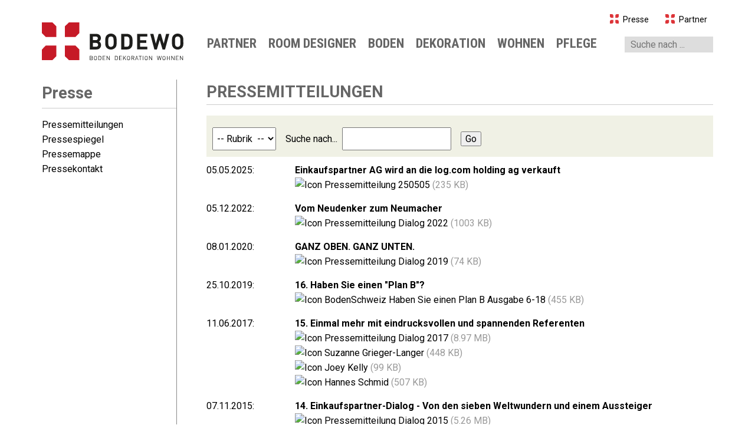

--- FILE ---
content_type: text/html
request_url: https://www.bodewo.ch/presse/pressemitteilungen.html
body_size: 68311
content:

<!DOCTYPE html PUBLIC "-//W3C//DTD XHTML 1.0 Transitional//EN" "http://www.w3.org/TR/xhtml1/DTD/xhtml1-transitional.dtd">
<html xml:lang="de" xmlns="http://www.w3.org/1999/xhtml" lang="de">
<head>

<meta http-equiv="content-type" content="text/html;charset=utf-8" />

<meta name="viewport" content="width=device-width, initial-scale=1">

<!-- /presse/pressemitteilungen.html<br><br> -->

<title>Pressemitteilungen | BoDeWo | PRESSEMITTEILUNGEN</title>
<meta name="description" content="***Suchmaske-Index***" />


<meta name="copyright" content="onelook gmbh" />
<meta name="publisher" content="onelook gmbh" />
<meta name="author" content="Patrick Mettler" />
<meta name="robots" content="index, follow" />
<meta name="generator" content="onebyone" />
<meta name="verify-v1" content="/X6EZsh6zvBcmekGDov6Xkwmt2o0mw34iX4Keuge7Zg=" />
<meta name="alexaVerifyID" content="tz9_pk9KkgWAeYxWOzESkAokfzY" />
<link rel="shortcut icon" href="https://www.bodewo.ch/favicon.png" type="image/png" />
<link rel="icon" href="https://www.bodewo.ch/favicon.png" type="image/png" />

<style type="text/css" media="all">@import url("https://www.bodewo.ch/addins/_style_new/style_base.css");</style>
<!--[if IE]>
    <style type="text/css" media="all">@import url("https://www.bodewo.ch/addins/_style_new/style_iehacks_no.css");</style>
<![endif]-->
<style type="text/css" media="print">@import url("https://www.bodewo.ch/addins/_style_new/style_layout_print.css");</style>


<!-- Basic Scripts -->
		<script src="https://www.bodewo.ch/addins/_javascripts/javascripts.js" type="text/javascript"></script>
<!-- // Basic Scripts -->

<!-- LightBox Scripts -->
		<link rel="stylesheet" href="https://www.bodewo.ch/addins/_javascripts/lightbox/css/lightbox.css" type="text/css" media="screen" />
		<script src="https://www.bodewo.ch/addins/_javascripts/lightbox/js/prototype.js" type="text/javascript"></script>
		<script src="https://www.bodewo.ch/addins/_javascripts/lightbox/js/effects.js" type="text/javascript"></script>
		<script src="https://www.bodewo.ch/addins/_javascripts/lightbox/js/lightbox.js" type="text/javascript"></script>
		<script src="https://www.bodewo.ch/addins/_javascripts/ajax/updater.js" type="text/javascript"></script>
<!-- // LightBox Scripts -->

<!-- Navigation Scripts -->
		<script src="https://www.bodewo.ch/addins/_navigation/navigation.js" type="text/javascript"></script>
<!-- // Navigation Scripts -->

<!-- obo Scripts -->
		<script src="https://www.bodewo.ch/addins/_javascripts/maildecoder/maildecoder.js" type="text/javascript"></script>
<!-- // obo Scripts -->


<script type="text/javascript">
<!--

function redboxchanger() {
	p = document.getElementById('partnerbox');
	if(p) {
		d = p.getElementsByClassName('redbox_container');
		frequenz = 4000;
		durchgaenge = 4;
		for(m=0;m<durchgaenge;m++) {
			for(i=0;i<=d.length;i++) {
				if(d[i]) {
					d[i].style.display = 'none';
					wartezeit = (frequenz*(i+(m*d.length)));
					window.setTimeout('partneranzeigen('+i+','+wartezeit+','+m+')',wartezeit);
				}
			}
		}
		p.style.visibility = 'visible';
	}
}

function partneranzeigen(nummer,w,durchgang) {
	p = document.getElementById('partnerbox');
	d = p.getElementsByClassName('redbox_container');
	for(i=0;i<=d.length;i++) {
		if(i==nummer) {
			if(d[i]) {
				d[i].style.display = 'block';
			}
		} else {
			if(d[i]) {
				d[i].style.display = 'none';
			}
		}
	}
}

function show(string) {
	document.getElementById('control').innerHTML = string;
}
	

-->
</script>

	
	
</head>

<body id="thiiis" onload="redboxchanger()" >

	<div id="tester"></div>
	
	
	


<div id="accesskeys"><ul>
  <li><a accesskey="0" href="/" title="Direkt zur Startseite ">Direkt zur Startseite</a></li>
  <li><a accesskey="1" href="#navigation" title="Direkt zur Navigation ">Direkt zur Navigation</a></li>
  <li><a accesskey="2" href="#inhalt" title="Direkt zum Inhalt ">Direkt zum Inhalt</a></li>
  <li><a accesskey="3" href="/kontakt_10.html" title="Direkt zum Kontakt ">Direkt zum Kontakt</a></li>
  <li><a accesskey="4" href="/sitemap.html" title="Direkt zur Sitemap ">Direkt zur Sitemap</a></li>
  <li><a accesskey="5" href="/boden/db_produkte.html" title="Direkt zur Suche [Alt+5]">Direkt zur Suche</a></li>
</ul>
</div>

<style type="text/css">
<!--
	#mobilnavi {
		position: absolute;
		right: 0;
		top: 0;
		z-index: 100000;
	}
	@media screen and (min-width: 1100px) {
		#mobilnavi {
			display: none;
		}
	}
	@media screen and (max-width: 1100px) {
		#mobilnavi {
			display: block;
		}
		#navigation {
			display: none;
		}
	}
	#mobilnavi_button {
		height: 50px;
		width: 50px;
		border-radius: 5px;
		background-color: rgba(0,0,0,0.7);
		margin: 60px 10px;
		padding: 10px 10px;
		box-shadow: 0 0 10px rgba(255,255,255,0.3);
		cursor: pointer;
		box-sizing: border-box;
		overflow: hidden;
	}
	@media screen and (max-width: 560px) {
		#mobilnavi_button {
			height: 40px;
			width: 40px;
			margin: 15px 30px;
		}
	}
	.mobilnavi_button_line {
		width: 100%;
		height: 6px;
		margin-bottom: 6px;
		background-color: rgba(255,255,255,0.4);
	}
	@media screen and (max-width: 560px) {
		.mobilnavi_button_line {
			height: 4px;
			margin-bottom: 4px;
		}
	}
	#mobilnavi_tree {
		position: fixed;
		z-index: 100000;
		top: 0;
		left: 110%;
		width: 80%;
		height: 100%;
		background-color: #222;
		right: 0;
		padding-bottom: 30%;
		box-shadow: 0 0 20px #000;
		overflow-y: scroll;
		box-sizing: border-box;
		-webkit-transition: left ease-in-out;
		-webkit-transition-duration: 200ms;
	}
	#mobilnavi_tree.da {
		left: 20%;
	}
	#mobilnavi_underlay {
		display: none;
		background-color: rgba(0,0,0,0);
		position: fixed;
		z-index: 20000;
		top: 0;
		left: 0;
		width: 100%;
		height: 100%;	
	}
	#mobilnavi_underlay.weg {
		display: none;
	}
	#mobilnavi_underlay.da {
		display: block;
	}
	
	#mobilnavi_tree ul {
		margin: 0;
		padding: 0;
		font-size: 14pt;
		line-height: 1.2em;
		list-style: none;
	}
	#mobilnavi_tree ul li {
		margin: 0;
		padding: 0;
	}
	#mobilnavi_tree ul li.aktiv {
		background-color: rgba(255,255,255,0.1);
	}
	#mobilnavi_tree ul li a {
		display: block;
		border-bottom: 1px solid rgba(255,255,255,0.2);
		padding: 7px 10px;
		color: rgba(255,255,255,0.8);
	}
	#mobilnavi_tree ul li ul li a {
		padding: 7px 20px;
	}
	#mobilnavi_tree ul li ul li ul li a {
		padding: 7px 30px;
	}
	
	#rahmen.da {
		max-height: 100%;
		overflow: hidden;
	}
	#rahmen.weg {
	}

-->
</style>

<script type="text/javascript">
<!--
	function mobile_navi_da() {
		document.getElementById('mobilnavi_underlay').className = 'da';
		document.getElementById('mobilnavi_tree').className = 'da';
		document.getElementById('rahmen').className = 'da rahmenbreite';
	}
	function mobile_navi_weg() {
		document.getElementById('mobilnavi_underlay').className = 'weg';
		document.getElementById('mobilnavi_tree').className = 'weg';
		document.getElementById('rahmen').className = 'weg rahmenbreite';
	}
-->
</script>

<div id="mobilnavi">
<div id="mobilnavi_button" onclick="mobile_navi_da()"><div class="mobilnavi_button_line"></div><div class="mobilnavi_button_line"></div><div class="mobilnavi_button_line"></div></div>
<div id="mobilnavi_underlay" onclick="mobile_navi_weg()"></div>
<div id="mobilnavi_tree">
<ul>
<li id="n1" style="" class="nomainnav" >
	<a href="https://www.bodewo.ch/wir_ueber_uns.html" target="" style="" class="">Wir über uns</a><ul>
<li id="n68" style="" class="" >
	<a href="https://www.bodewo.ch/wir_ueber_uns/philosophie.html" target="" style="" class="">Philosophie</a></li>

<li id="n67" style="" class="" >
	<a href="https://www.bodewo.ch/wir_ueber_uns/image-broschuere.html" target="" style="" class="">Image-Broschüre</a></li>

<li id="n66" style="" class="" >
	<a href="https://www.bodewo.ch/wir_ueber_uns/news-archiv.html" target="" style="" class="">News-Archiv</a></li>

<li id="n75" style="" class="" >
	<a href="https://www.bodewo.ch/wir_ueber_uns/akzente_magazin.html" target="_blank" style="" class="">akzente Magazin</a></li>

<li id="n133" style="" class="" >
	<a href="https://www.bodewo.ch/kontakte" target="" style="" class="">Kontakte</a></li>
</ul></li>

<li id="n3" style="" class="" >
	<a href="https://www.bodewo.ch/partner.html" target="_self" style="" class="">Partner</a></li>

<li id="n146" style="" class="" >
	<a href="https://www.bodewo.ch/room_designer.html" target="_blank" style="" class="">Room Designer</a></li>

<li id="n4" style="" class="" >
	<a href="https://www.bodewo.ch/boden.html" target="" style="" class=""><b>Bo</b>den</a><ul>
<li id="n14" style="" class="" >
	<a href="https://www.bodewo.ch/boden/komfort-belag.html" target="" style="" class="">Komfort-Belag</a><ul>
<li id="n31" style="" class="" >
	<a href="https://www.bodewo.ch/boden/komfort-belag/bodewo-produkte_31.html" target="" style="" class="">BoDeWo-Produkte</a></li>

<li id="n97" style="" class="" >
	<a href="https://www.bodewo.ch/boden/komfort-belag/piktogramme_symbole_97.html" target="" style="" class="">Piktogramme / Symbole</a></li>
</ul></li>

<li id="n12" style="" class="" >
	<a href="https://www.bodewo.ch/boden/parkett.html" target="" style="" class="">Parkett</a><ul>
<li id="n22" style="" class="" >
	<a href="https://www.bodewo.ch/boden/parkett/bodewo-produkte_22.html" target="" style="" class="">BODEWO-Produkte</a></li>

<li id="n23" style="" class="" >
	<a href="https://www.bodewo.ch/boden/parkett/holzarten.html" target="" style="" class="">Holzarten</a></li>

<li id="n29" style="" class="" >
	<a href="https://www.bodewo.ch/boden/parkett/eigenschaften.html" target="" style="" class="">Eigenschaften</a></li>

<li id="n95" style="" class="" >
	<a href="https://www.bodewo.ch/boden/parkett/piktogramme_symbole_95.html" target="" style="" class="">Piktogramme / Symbole</a></li>

<li id="n30" style="" class="" >
	<a href="https://www.bodewo.ch/boden/parkett/fsc.html" target="" style="" class="">FSC</a></li>

<li id="n135" style="" class="" >
	<a href="https://www.bodewo.ch/boden/parkett/verlegeanleitung.html" target="" style="" class="">Verlegeanleitung</a></li>

<li id="n137" style="" class="" >
	<a href="https://www.bodewo.ch/boden/parkett/technisches_datenblatt.html" target="" style="" class="">Technisches Datenblatt</a></li>

<li id="n138" style="" class="" >
	<a href="https://www.bodewo.ch/boden/parkett/ausschreibungstext.html" target="" style="" class="">Ausschreibungstext</a></li>

<li id="n136" style="" class="" >
	<a href="https://www.bodewo.ch/boden/parkett/pflegeanleitung_136.html" target="" style="" class="">Pflegeanleitung</a></li>

<li id="n139" style="" class="" >
	<a href="https://www.bodewo.ch/boden/parkett/leistungserklaerung.html" target="" style="" class="">Leistungserklärung</a></li>

<li id="n58" style="" class="" >
	<a href="https://www.bodewo.ch/boden/parkett/brinell-haerte.html" target="" style="" class="">Brinell-Härte</a></li>
</ul></li>

<li id="n13" style="" class="" >
	<a href="https://www.bodewo.ch/boden/laminat_13.html" target="" style="" class="">Laminat</a><ul>
<li id="n24" style="" class="" >
	<a href="https://www.bodewo.ch/boden/laminat/bodewo-produkte_24.html" target="" style="" class="">BoDeWo-Produkte</a></li>

<li id="n96" style="" class="" >
	<a href="https://www.bodewo.ch/boden/laminat/piktogramme_symbole_96.html" target="" style="" class="">Piktogramme / Symbole</a></li>

<li id="n26" style="" class="" >
	<a href="https://www.bodewo.ch/boden/laminat/umwelt.html" target="" style="" class="">Umwelt</a></li>
</ul></li>

<li id="n15" style="" class="" >
	<a href="https://www.bodewo.ch/boden/teppich_15.html" target="" style="" class="">Teppich</a><ul>
<li id="n33" style="" class="" >
	<a href="https://www.bodewo.ch/boden/teppich/bodewo-produkte_33.html" target="" style="" class="">BoDeWo-Produkte</a></li>

<li id="n98" style="" class="" >
	<a href="https://www.bodewo.ch/boden/teppich/piktogramme_symbole_98.html" target="" style="" class="">Piktogramme / Symbole</a></li>
</ul></li>

<li id="n115" style="" class="" >
	<a href="https://www.bodewo.ch/boden/design-belag.html" target="" style="" class="">Design-Belag</a><ul>
<li id="n116" style="" class="" >
	<a href="https://www.bodewo.ch/boden/design-belag/bodewo-produkte_116.html" target="" style="" class="">BoDeWo-Produkte</a></li>

<li id="n117" style="" class="" >
	<a href="https://www.bodewo.ch/boden/design-belag/piktogramme_symbole_117.html" target="" style="" class="">Piktogramme / Symbole</a></li>
</ul></li>

<li id="n16" style="" class="" >
	<a href="https://www.bodewo.ch/boden/elastischer_belag.html" target="" style="" class="">Elastischer Belag</a><ul>
<li id="n36" style="" class="" >
	<a href="https://www.bodewo.ch/boden/elastischer_belag/bodewo-produkte_36.html" target="" style="" class="">BoDeWo-Produkte</a></li>

<li id="n99" style="" class="" >
	<a href="https://www.bodewo.ch/boden/elastischer_belag/piktogramme_symbole_99.html" target="" style="" class="">Piktogramme / Symbole</a></li>
</ul></li>

<li id="n69" style="" class="" >
	<a href="https://www.bodewo.ch/boden/alumatten.html" target="" style="" class="">Alumatten</a><ul>
<li id="n70" style="" class="" >
	<a href="https://www.bodewo.ch/boden/alumatten/bodewo-produkte_70.html" target="" style="" class="">BoDeWo-Produkte</a></li>

<li id="n100" style="" class="" >
	<a href="https://www.bodewo.ch/boden/alumatten/piktogramme_symbole_100.html" target="" style="" class="">Piktogramme / Symbole</a></li>
</ul></li>
</ul></li>

<li id="n5" style="" class="" >
	<a href="https://www.bodewo.ch/dekoration.html" target="" style="" class=""><b>De</b>koration</a><ul>
<li id="n19" style="" class="" >
	<a href="https://www.bodewo.ch/dekoration/bettwaren.html" target="" style="" class="">Bettwaren</a></li>

<li id="n17" style="" class="" >
	<a href="https://www.bodewo.ch/dekoration/vorhaenge_17.html" target="" style="" class="">Vorhänge</a></li>

<li id="n18" style="" class="" >
	<a href="https://www.bodewo.ch/dekoration/technische_vorhaenge.html" target="" style="" class="">Technische Vorhänge</a></li>
</ul></li>

<li id="n6" style="" class="" >
	<a href="https://www.bodewo.ch/wohnen.html" target="" style="" class=""><b>Wo</b>hnen</a><ul>
<li id="n20" style="" class="" >
	<a href="https://www.bodewo.ch/wohnen/moebel.html" target="" style="" class="">Möbel</a></li>

<li id="n21" style="" class="" >
	<a href="https://www.bodewo.ch/wohnen/accessoires.html" target="" style="" class="">Accessoires</a></li>

<li id="n86" style="" class="" >
	<a href="https://www.bodewo.ch/wohnen/polsterei.html" target="" style="" class="">Polsterei</a></li>
</ul></li>

<li id="n7" style="" class="" >
	<a href="https://www.bodewo.ch/pflege.html" target="" style="" class="">Pflege</a></li>
</ul></div></div>
<div id="header_bg"></div>
<div id="rahmen">
	<div id="control"></div>
    <div id="header">
    <div id="kopf"></div>
    <div id="memberbutton">
					<a href="/?page=9"><img src="/media/raute.png" /> Presse</a>
			<a href="https://member.bodewo.ch/"><img src="/media/raute.png" /> Partner</a>
			</div>

    <div class="clear"></div>

    <div id="logo" onclick="self.location='https://www.bodewo.ch/home.html'" style="background-image:url(https://www.bodewo.ch/media/logo_bodewo.svg); "></div>

        <div id="quicknavi">
        <a href="https://www.bodewo.ch/home.html" >Home</a><a href="https://www.bodewo.ch/presse.html" >Presse</a><a href="https://www.bodewo.ch/kontakt_10.html" >Kontakt</a>        </div>
        
        <div id="navigation">
        	

<div id="obo_nav">
	<h2 class="outofreach">Hauptnavigation</h2>
    
    <table><tr><!-- ZUSATZNAVI -->
	
<!-- VOR NAVI 1 -->
<!-- START NAVI 1 -->
<td class="nomainnav"><div><a class="level0" href="https://www.bodewo.ch/wir_ueber_uns.html" >Wir über uns</a><div>
				<img src="https://www.bodewo.ch/media/subbg3.png" alt="" style="display: none" />
<!-- VOR NAVI 68 -->
<!-- START NAVI 68 -->
<a class="level1" href="https://www.bodewo.ch/wir_ueber_uns/philosophie.html" >Philosophie</a>
<!-- ENDE NAVI 68 -->
<!-- NACH NAVI 68 -->


<!-- VOR NAVI 67 -->
<!-- START NAVI 67 -->
<a class="level1" href="https://www.bodewo.ch/wir_ueber_uns/image-broschuere.html" >Image-Broschüre</a>
<!-- ENDE NAVI 67 -->
<!-- NACH NAVI 67 -->


<!-- VOR NAVI 66 -->
<!-- START NAVI 66 -->
<a class="level1" href="https://www.bodewo.ch/wir_ueber_uns/news-archiv.html" >News-Archiv</a>
<!-- ENDE NAVI 66 -->
<!-- NACH NAVI 66 -->


<!-- VOR NAVI 75 -->
<!-- START NAVI 75 -->
<a class="level1" href="https://www.bodewo.ch/wir_ueber_uns/akzente_magazin.html"  target="_blank">akzente Magazin</a>
<!-- ENDE NAVI 75 -->
<!-- NACH NAVI 75 -->


<!-- VOR NAVI 133 -->
<!-- START NAVI 133 -->
<a class="level1" href="https://www.bodewo.ch/kontakte" >Kontakte</a>
<!-- ENDE NAVI 133 -->
<!-- NACH NAVI 133 -->

</div></div></td>
<!-- ENDE NAVI 1 -->
<!-- NACH NAVI 1 -->


<!-- VOR NAVI 3 -->
<!-- START NAVI 3 -->
<td class=""><div><a class="level0" href="https://www.bodewo.ch/partner.html"  target="_self">Partner</a></div></td>
<!-- ENDE NAVI 3 -->
<!-- NACH NAVI 3 -->


<!-- VOR NAVI 146 -->
<!-- START NAVI 146 -->
<td class=""><div><a class="level0" href="https://www.bodewo.ch/room_designer.html"  target="_blank">Room Designer</a></div></td>
<!-- ENDE NAVI 146 -->
<!-- NACH NAVI 146 -->


<!-- VOR NAVI 4 -->
<!-- START NAVI 4 -->
<td class=""><div><a class="level0" href="https://www.bodewo.ch/boden.html" ><b>Bo</b>den</a><div>
				<img src="https://www.bodewo.ch/media/subbg3.png" alt="" style="display: none" />
<!-- VOR NAVI 14 -->
<!-- START NAVI 14 -->
<a class="level1" href="https://www.bodewo.ch/boden/komfort-belag.html" >Komfort-Belag</a>
<!-- ENDE NAVI 14 -->
<!-- NACH NAVI 14 -->


<!-- VOR NAVI 12 -->
<!-- START NAVI 12 -->
<a class="level1" href="https://www.bodewo.ch/boden/parkett.html" >Parkett</a>
<!-- ENDE NAVI 12 -->
<!-- NACH NAVI 12 -->


<!-- VOR NAVI 13 -->
<!-- START NAVI 13 -->
<a class="level1" href="https://www.bodewo.ch/boden/laminat_13.html" >Laminat</a>
<!-- ENDE NAVI 13 -->
<!-- NACH NAVI 13 -->


<!-- VOR NAVI 15 -->
<!-- START NAVI 15 -->
<a class="level1" href="https://www.bodewo.ch/boden/teppich_15.html" >Teppich</a>
<!-- ENDE NAVI 15 -->
<!-- NACH NAVI 15 -->


<!-- VOR NAVI 115 -->
<!-- START NAVI 115 -->
<a class="level1" href="https://www.bodewo.ch/boden/design-belag.html" >Design-Belag</a>
<!-- ENDE NAVI 115 -->
<!-- NACH NAVI 115 -->


<!-- VOR NAVI 16 -->
<!-- START NAVI 16 -->
<a class="level1" href="https://www.bodewo.ch/boden/elastischer_belag.html" >Elastischer Belag</a>
<!-- ENDE NAVI 16 -->
<!-- NACH NAVI 16 -->


<!-- VOR NAVI 69 -->
<!-- START NAVI 69 -->
<a class="level1" href="https://www.bodewo.ch/boden/alumatten.html" >Alumatten</a>
<!-- ENDE NAVI 69 -->
<!-- NACH NAVI 69 -->

</div></div></td>
<!-- ENDE NAVI 4 -->
<!-- NACH NAVI 4 -->


<!-- VOR NAVI 5 -->
<!-- START NAVI 5 -->
<td class=""><div><a class="level0" href="https://www.bodewo.ch/dekoration.html" ><b>De</b>koration</a><div>
				<img src="https://www.bodewo.ch/media/subbg3.png" alt="" style="display: none" />
<!-- VOR NAVI 19 -->
<!-- START NAVI 19 -->
<a class="level1" href="https://www.bodewo.ch/dekoration/bettwaren.html" >Bettwaren</a>
<!-- ENDE NAVI 19 -->
<!-- NACH NAVI 19 -->


<!-- VOR NAVI 17 -->
<!-- START NAVI 17 -->
<a class="level1" href="https://www.bodewo.ch/dekoration/vorhaenge_17.html" >Vorhänge</a>
<!-- ENDE NAVI 17 -->
<!-- NACH NAVI 17 -->


<!-- VOR NAVI 18 -->
<!-- START NAVI 18 -->
<a class="level1" href="https://www.bodewo.ch/dekoration/technische_vorhaenge.html" >Technische Vorhänge</a>
<!-- ENDE NAVI 18 -->
<!-- NACH NAVI 18 -->

</div></div></td>
<!-- ENDE NAVI 5 -->
<!-- NACH NAVI 5 -->


<!-- VOR NAVI 6 -->
<!-- START NAVI 6 -->
<td class=""><div><a class="level0" href="https://www.bodewo.ch/wohnen.html" ><b>Wo</b>hnen</a><div>
				<img src="https://www.bodewo.ch/media/subbg3.png" alt="" style="display: none" />
<!-- VOR NAVI 20 -->
<!-- START NAVI 20 -->
<a class="level1" href="https://www.bodewo.ch/wohnen/moebel.html" >Möbel</a>
<!-- ENDE NAVI 20 -->
<!-- NACH NAVI 20 -->


<!-- VOR NAVI 21 -->
<!-- START NAVI 21 -->
<a class="level1" href="https://www.bodewo.ch/wohnen/accessoires.html" >Accessoires</a>
<!-- ENDE NAVI 21 -->
<!-- NACH NAVI 21 -->


<!-- VOR NAVI 86 -->
<!-- START NAVI 86 -->
<a class="level1" href="https://www.bodewo.ch/wohnen/polsterei.html" >Polsterei</a>
<!-- ENDE NAVI 86 -->
<!-- NACH NAVI 86 -->

</div></div></td>
<!-- ENDE NAVI 6 -->
<!-- NACH NAVI 6 -->


<!-- VOR NAVI 7 -->
<!-- START NAVI 7 -->
<td class=""><div><a class="level0" href="https://www.bodewo.ch/pflege.html" >Pflege</a></div></td>
<!-- ENDE NAVI 7 -->
<!-- NACH NAVI 7 -->

	</tr></table>
    </div>        </div>
        
        <div id="mini_suche" >
        <form action="/boden/db_produkte.html" method="post">
                    <input type="text" name="s_volltext" id="s_volltext" placeholder="Suche nach ..." value="">
            <button type="submit" name="search" value="Suchen"><img src="https://www.twobyone.ch/_media_icons/magnifier.png" /></button>
        </form>
        </div>
            
            <div class="clear"></div>
    </div>
    <div id="container">
		        <div id="subnavi">

<!-- START Subnavi -->

        <div class="tit"><div class="tit2" onclick="document.location='https://www.bodewo.ch/presse.html'">Presse</div></div><ul><li class=""><a href="https://www.bodewo.ch/presse/pressemitteilungen.html" title="  Presse Pressemitteilungen" target="">Pressemitteilungen</a></li>
<li class=""><a href="https://www.bodewo.ch/presse/pressespiegel.html" title="  Presse Pressespiegel" target="">Pressespiegel</a></li>
<li class=""><a href="https://www.bodewo.ch/presse/pressemappe.html" title="  Presse Pressemappe" target="">Pressemappe</a></li>
<li class=""><a href="https://www.bodewo.ch/presse/pressekontakt.html" title="  Presse Pressekontakt" target="">Pressekontakt</a></li>
</ul>
<!-- ENDE Subnavi -->

        </div>
        <script type="text/javascript">
        <!--
        		-->
        </script>

      <div id="inhalt" class="  mit_sub ">

	    <div id="inner" >

<!-- START Inhalt -->

		<style type="text/css">
<!--

@media screen and (max-width: 800px) {

	#inhalt td.redtd  {
		display: inline-block;
		width: 50%;
		height: 50px;
	}
	
}

-->
</style>		



<!-- Beginn: Absatz "PRESSEMITTEILUNGEN" (letzte Aktualisierung am 09.01.2014 09:18:21) -->

<div id="block_755" title="PRESSEMITTEILUNGEN" class="standard_absatz" style="" ><h1>PRESSEMITTEILUNGEN</h1>
</div>

<!-- Ende: Absatz "PRESSEMITTEILUNGEN" -->


<div id="" class="standard_absatz" style=" padding: 10px; margin-bottom: 10px; background-color: rgb(240,241,229)">

<style type="text/css">
	<!--
	td.produkteart {
		display: none;
	}
	-->
</style>

<h2></h2><form action="" method="post" style="width: 100%; line-height: 2.5em;" >
<label style="white-space: nowrap; ">			<select name="s_Rubrik" id="s_Rubrik" onchange="submit()" title="Rubrik">
			<option value="" style="color: #666666; background-color: #eeeeee; border-bottom: 1px solid #666666">-- Rubrik&nbsp; --</option>
            <option value=""></option>
									<option value="Diverse" >Diverse</option>
												<option value="Events" >Events</option>
												<option value="Produkte" >Produkte</option>
									</select>&nbsp;&nbsp;&nbsp; 
			</label> <label style="white-space: nowrap; ">Suche nach...&nbsp;			<input type="text" name="s_volltext" id="s_volltext" title="Suche nach..." value="">&nbsp;&nbsp;&nbsp;
			</label> <label style="white-space: nowrap; ">            <input type="submit" name="search" value="Go" title="Go">
            </label> </form>
</div>
<!-- SEARCH_SQL:  --><!-- SUCHE: SELECT * FROM modul_block_mirror WHERE block_id = '489'   ORDER BY sortieren1 DESC, sortieren2 , sortieren3  --><!-- Beginn: dynamischer Absatz (generiert am 21.01.2026 01:20:14) -->

<div id="block_489" name="489" class="standard_absatz" style="">

<h2></h2><div style="margin-bottom: 15px; margin-left: 150px"> <div style="position: absolute; margin-left: -150px">05.05.2025:</div>  <b>Einkaufspartner AG wird an die log.com holding ag verkauft</b>  <div style=""><a href="https://www.bodewo.ch/libraries.files/web_Pressetext_250505.pdf" target="_blank"><img src="https://www.twobyone.ch/_libraries/icons/white/file_pdf.gif" alt="Icon" valign="absmiddle" border=0 /> Pressemitteilung 250505 <span class="datei_details">(235&nbsp;KB)</span></a></div>  <div style=" ;display: none; "><a href="https://www.bodewo.ch/libraries.files/" target="_blank"><img src="https://www.twobyone.ch/_libraries/icons/white/file_.gif" alt="Icon" valign="absmiddle" border=0 />  <span class="datei_details">(341&nbsp;Byte)</span></a></div>  <div style=" ;display: none; "><a href="https://www.bodewo.ch/libraries.files/" target="_blank"><img src="https://www.twobyone.ch/_libraries/icons/white/file_.gif" alt="Icon" valign="absmiddle" border=0 />  <span class="datei_details">(341&nbsp;Byte)</span></a></div>  <div style=" ;display: none; "><a href="https://www.bodewo.ch/libraries.files/" target="_blank"><img src="https://www.twobyone.ch/_libraries/icons/white/file_.gif" alt="Icon" valign="absmiddle" border=0 />  <span class="datei_details">(341&nbsp;Byte)</span></a></div>  <div style=" ;display: none; "><a href="https://www.bodewo.ch/libraries.files/" target="_blank"><img src="https://www.twobyone.ch/_libraries/icons/white/file_.gif" alt="Icon" valign="absmiddle" border=0 />  <span class="datei_details">(341&nbsp;Byte)</span></a></div>  <div style=" ;display: none; "><a href="https://www.bodewo.ch/libraries.files/" target="_blank"><img src="https://www.twobyone.ch/_libraries/icons/white/file_.gif" alt="Icon" valign="absmiddle" border=0 />  <span class="datei_details">(341&nbsp;Byte)</span></a></div>  <div style=" ;display: none; "><a href="https://www.bodewo.ch/libraries.files/" target="_blank"><img src="https://www.twobyone.ch/_libraries/icons/white/file_.gif" alt="Icon" valign="absmiddle" border=0 />  <span class="datei_details">(341&nbsp;Byte)</span></a></div>  <div style=" ;display: none; "><a href="https://www.bodewo.ch/libraries.files/" target="_blank"><img src="https://www.twobyone.ch/_libraries/icons/white/file_.gif" alt="Icon" valign="absmiddle" border=0 />  <span class="datei_details">(341&nbsp;Byte)</span></a></div>  <div style=" ;display: none; "><a href="https://www.bodewo.ch/libraries.files/" target="_blank"><img src="https://www.twobyone.ch/_libraries/icons/white/file_.gif" alt="Icon" valign="absmiddle" border=0 />  <span class="datei_details">(341&nbsp;Byte)</span></a></div>  <div style=" ;display: none; "><a href="https://www.bodewo.ch/libraries.files/" target="_blank"><img src="https://www.twobyone.ch/_libraries/icons/white/file_.gif" alt="Icon" valign="absmiddle" border=0 />  <span class="datei_details">(341&nbsp;Byte)</span></a></div>  </div>

<div style="margin-bottom: 15px; margin-left: 150px"> <div style="position: absolute; margin-left: -150px">05.12.2022:</div>  <b>Vom Neudenker zum Neumacher</b>  <div style=""><a href="https://www.bodewo.ch/libraries.files/EKP_Dialog_Presse_22.pdf" target="_blank"><img src="https://www.twobyone.ch/_libraries/icons/white/file_pdf.gif" alt="Icon" valign="absmiddle" border=0 /> Pressemitteilung Dialog 2022 <span class="datei_details">(1003&nbsp;KB)</span></a></div>  <div style=" ;display: none; "><a href="https://www.bodewo.ch/libraries.files/" target="_blank"><img src="https://www.twobyone.ch/_libraries/icons/white/file_.gif" alt="Icon" valign="absmiddle" border=0 />  <span class="datei_details">(340&nbsp;Byte)</span></a></div>  <div style=" ;display: none; "><a href="https://www.bodewo.ch/libraries.files/" target="_blank"><img src="https://www.twobyone.ch/_libraries/icons/white/file_.gif" alt="Icon" valign="absmiddle" border=0 />  <span class="datei_details">(340&nbsp;Byte)</span></a></div>  <div style=" ;display: none; "><a href="https://www.bodewo.ch/libraries.files/" target="_blank"><img src="https://www.twobyone.ch/_libraries/icons/white/file_.gif" alt="Icon" valign="absmiddle" border=0 />  <span class="datei_details">(340&nbsp;Byte)</span></a></div>  <div style=" ;display: none; "><a href="https://www.bodewo.ch/libraries.files/" target="_blank"><img src="https://www.twobyone.ch/_libraries/icons/white/file_.gif" alt="Icon" valign="absmiddle" border=0 />  <span class="datei_details">(340&nbsp;Byte)</span></a></div>  <div style=" ;display: none; "><a href="https://www.bodewo.ch/libraries.files/" target="_blank"><img src="https://www.twobyone.ch/_libraries/icons/white/file_.gif" alt="Icon" valign="absmiddle" border=0 />  <span class="datei_details">(340&nbsp;Byte)</span></a></div>  <div style=" ;display: none; "><a href="https://www.bodewo.ch/libraries.files/" target="_blank"><img src="https://www.twobyone.ch/_libraries/icons/white/file_.gif" alt="Icon" valign="absmiddle" border=0 />  <span class="datei_details">(340&nbsp;Byte)</span></a></div>  <div style=" ;display: none; "><a href="https://www.bodewo.ch/libraries.files/" target="_blank"><img src="https://www.twobyone.ch/_libraries/icons/white/file_.gif" alt="Icon" valign="absmiddle" border=0 />  <span class="datei_details">(340&nbsp;Byte)</span></a></div>  <div style=" ;display: none; "><a href="https://www.bodewo.ch/libraries.files/" target="_blank"><img src="https://www.twobyone.ch/_libraries/icons/white/file_.gif" alt="Icon" valign="absmiddle" border=0 />  <span class="datei_details">(340&nbsp;Byte)</span></a></div>  <div style=" ;display: none; "><a href="https://www.bodewo.ch/libraries.files/" target="_blank"><img src="https://www.twobyone.ch/_libraries/icons/white/file_.gif" alt="Icon" valign="absmiddle" border=0 />  <span class="datei_details">(340&nbsp;Byte)</span></a></div>  </div>

<div style="margin-bottom: 15px; margin-left: 150px"> <div style="position: absolute; margin-left: -150px">08.01.2020:</div>  <b>GANZ OBEN. GANZ UNTEN.</b>  <div style=""><a href="https://www.bodewo.ch/libraries.files/Dialog_2019_pr_bericht_final_Gina_12020.pdf" target="_blank"><img src="https://www.twobyone.ch/_libraries/icons/white/file_pdf.gif" alt="Icon" valign="absmiddle" border=0 /> Pressemitteilung Dialog 2019 <span class="datei_details">(74&nbsp;KB)</span></a></div>  <div style=" ;display: none; "><a href="https://www.bodewo.ch/libraries.files/" target="_blank"><img src="https://www.twobyone.ch/_libraries/icons/white/file_.gif" alt="Icon" valign="absmiddle" border=0 />  <span class="datei_details">(340&nbsp;Byte)</span></a></div>  <div style=" ;display: none; "><a href="https://www.bodewo.ch/libraries.files/" target="_blank"><img src="https://www.twobyone.ch/_libraries/icons/white/file_.gif" alt="Icon" valign="absmiddle" border=0 />  <span class="datei_details">(340&nbsp;Byte)</span></a></div>  <div style=" ;display: none; "><a href="https://www.bodewo.ch/libraries.files/" target="_blank"><img src="https://www.twobyone.ch/_libraries/icons/white/file_.gif" alt="Icon" valign="absmiddle" border=0 />  <span class="datei_details">(340&nbsp;Byte)</span></a></div>  <div style=" ;display: none; "><a href="https://www.bodewo.ch/libraries.files/" target="_blank"><img src="https://www.twobyone.ch/_libraries/icons/white/file_.gif" alt="Icon" valign="absmiddle" border=0 />  <span class="datei_details">(340&nbsp;Byte)</span></a></div>  <div style=" ;display: none; "><a href="https://www.bodewo.ch/libraries.files/" target="_blank"><img src="https://www.twobyone.ch/_libraries/icons/white/file_.gif" alt="Icon" valign="absmiddle" border=0 />  <span class="datei_details">(340&nbsp;Byte)</span></a></div>  <div style=" ;display: none; "><a href="https://www.bodewo.ch/libraries.files/" target="_blank"><img src="https://www.twobyone.ch/_libraries/icons/white/file_.gif" alt="Icon" valign="absmiddle" border=0 />  <span class="datei_details">(340&nbsp;Byte)</span></a></div>  <div style=" ;display: none; "><a href="https://www.bodewo.ch/libraries.files/" target="_blank"><img src="https://www.twobyone.ch/_libraries/icons/white/file_.gif" alt="Icon" valign="absmiddle" border=0 />  <span class="datei_details">(340&nbsp;Byte)</span></a></div>  <div style=" ;display: none; "><a href="https://www.bodewo.ch/libraries.files/" target="_blank"><img src="https://www.twobyone.ch/_libraries/icons/white/file_.gif" alt="Icon" valign="absmiddle" border=0 />  <span class="datei_details">(340&nbsp;Byte)</span></a></div>  <div style=" ;display: none; "><a href="https://www.bodewo.ch/libraries.files/" target="_blank"><img src="https://www.twobyone.ch/_libraries/icons/white/file_.gif" alt="Icon" valign="absmiddle" border=0 />  <span class="datei_details">(340&nbsp;Byte)</span></a></div>  </div>

<div style="margin-bottom: 15px; margin-left: 150px"> <div style="position: absolute; margin-left: -150px">25.10.2019:</div>  <b>16. Haben Sie einen "Plan B"?</b>  <div style=""><a href="https://www.bodewo.ch/libraries.files/BodenSchweiz_Haben_Sie_einen_Plan_B_Ausgabe_6-18.pdf" target="_blank"><img src="https://www.twobyone.ch/_libraries/icons/white/file_pdf.gif" alt="Icon" valign="absmiddle" border=0 /> BodenSchweiz Haben Sie einen Plan B Ausgabe 6-18 <span class="datei_details">(455&nbsp;KB)</span></a></div>  <div style=" ;display: none; "><a href="https://www.bodewo.ch/libraries.files/" target="_blank"><img src="https://www.twobyone.ch/_libraries/icons/white/file_.gif" alt="Icon" valign="absmiddle" border=0 />  <span class="datei_details">(340&nbsp;Byte)</span></a></div>  <div style=" ;display: none; "><a href="https://www.bodewo.ch/libraries.files/" target="_blank"><img src="https://www.twobyone.ch/_libraries/icons/white/file_.gif" alt="Icon" valign="absmiddle" border=0 />  <span class="datei_details">(340&nbsp;Byte)</span></a></div>  <div style=" ;display: none; "><a href="https://www.bodewo.ch/libraries.files/" target="_blank"><img src="https://www.twobyone.ch/_libraries/icons/white/file_.gif" alt="Icon" valign="absmiddle" border=0 />  <span class="datei_details">(340&nbsp;Byte)</span></a></div>  <div style=" ;display: none; "><a href="https://www.bodewo.ch/libraries.files/" target="_blank"><img src="https://www.twobyone.ch/_libraries/icons/white/file_.gif" alt="Icon" valign="absmiddle" border=0 />  <span class="datei_details">(340&nbsp;Byte)</span></a></div>  <div style=" ;display: none; "><a href="https://www.bodewo.ch/libraries.files/" target="_blank"><img src="https://www.twobyone.ch/_libraries/icons/white/file_.gif" alt="Icon" valign="absmiddle" border=0 />  <span class="datei_details">(340&nbsp;Byte)</span></a></div>  <div style=" ;display: none; "><a href="https://www.bodewo.ch/libraries.files/" target="_blank"><img src="https://www.twobyone.ch/_libraries/icons/white/file_.gif" alt="Icon" valign="absmiddle" border=0 />  <span class="datei_details">(340&nbsp;Byte)</span></a></div>  <div style=" ;display: none; "><a href="https://www.bodewo.ch/libraries.files/" target="_blank"><img src="https://www.twobyone.ch/_libraries/icons/white/file_.gif" alt="Icon" valign="absmiddle" border=0 />  <span class="datei_details">(340&nbsp;Byte)</span></a></div>  <div style=" ;display: none; "><a href="https://www.bodewo.ch/libraries.files/" target="_blank"><img src="https://www.twobyone.ch/_libraries/icons/white/file_.gif" alt="Icon" valign="absmiddle" border=0 />  <span class="datei_details">(340&nbsp;Byte)</span></a></div>  <div style=" ;display: none; "><a href="https://www.bodewo.ch/libraries.files/" target="_blank"><img src="https://www.twobyone.ch/_libraries/icons/white/file_.gif" alt="Icon" valign="absmiddle" border=0 />  <span class="datei_details">(340&nbsp;Byte)</span></a></div>  </div>

<div style="margin-bottom: 15px; margin-left: 150px"> <div style="position: absolute; margin-left: -150px">11.06.2017:</div>  <b>15. Einmal mehr mit eindrucksvollen und spannenden Referenten</b>  <div style=""><a href="https://www.bodewo.ch/libraries.files/BodenSchweiz_Bodewo_Einmal_mehr_mit_eindrucksvollen_und_spannenden_Referenten_Ausgabe_0620171.pdf" target="_blank"><img src="https://www.twobyone.ch/_libraries/icons/white/file_pdf.gif" alt="Icon" valign="absmiddle" border=0 /> Pressemitteilung Dialog 2017 <span class="datei_details">(8.97&nbsp;MB)</span></a></div>  <div style=""><a href="https://www.bodewo.ch/libraries.files/Suzanne_Grieger-Langer.jpg" target="_blank"><img src="https://www.twobyone.ch/_libraries/icons/white/file_jpg.gif" alt="Icon" valign="absmiddle" border=0 /> Suzanne Grieger-Langer <span class="datei_details">(448&nbsp;KB)</span></a></div>  <div style=""><a href="https://www.bodewo.ch/libraries.files/Joey_Kelly.jpg" target="_blank"><img src="https://www.twobyone.ch/_libraries/icons/white/file_jpg.gif" alt="Icon" valign="absmiddle" border=0 /> Joey Kelly <span class="datei_details">(99&nbsp;KB)</span></a></div>  <div style=""><a href="https://www.bodewo.ch/libraries.files/Hannes_Schmid.png" target="_blank"><img src="https://www.twobyone.ch/_libraries/icons/white/file_png.gif" alt="Icon" valign="absmiddle" border=0 /> Hannes Schmid <span class="datei_details">(507&nbsp;KB)</span></a></div>  <div style=" ;display: none; "><a href="https://www.bodewo.ch/libraries.files/" target="_blank"><img src="https://www.twobyone.ch/_libraries/icons/white/file_.gif" alt="Icon" valign="absmiddle" border=0 />  <span class="datei_details">(340&nbsp;Byte)</span></a></div>  <div style=" ;display: none; "><a href="https://www.bodewo.ch/libraries.files/" target="_blank"><img src="https://www.twobyone.ch/_libraries/icons/white/file_.gif" alt="Icon" valign="absmiddle" border=0 />  <span class="datei_details">(340&nbsp;Byte)</span></a></div>  <div style=" ;display: none; "><a href="https://www.bodewo.ch/libraries.files/" target="_blank"><img src="https://www.twobyone.ch/_libraries/icons/white/file_.gif" alt="Icon" valign="absmiddle" border=0 />  <span class="datei_details">(340&nbsp;Byte)</span></a></div>  <div style=" ;display: none; "><a href="https://www.bodewo.ch/libraries.files/" target="_blank"><img src="https://www.twobyone.ch/_libraries/icons/white/file_.gif" alt="Icon" valign="absmiddle" border=0 />  <span class="datei_details">(340&nbsp;Byte)</span></a></div>  <div style=" ;display: none; "><a href="https://www.bodewo.ch/libraries.files/" target="_blank"><img src="https://www.twobyone.ch/_libraries/icons/white/file_.gif" alt="Icon" valign="absmiddle" border=0 />  <span class="datei_details">(340&nbsp;Byte)</span></a></div>  <div style=" ;display: none; "><a href="https://www.bodewo.ch/libraries.files/" target="_blank"><img src="https://www.twobyone.ch/_libraries/icons/white/file_.gif" alt="Icon" valign="absmiddle" border=0 />  <span class="datei_details">(340&nbsp;Byte)</span></a></div>  </div>

<div style="margin-bottom: 15px; margin-left: 150px"> <div style="position: absolute; margin-left: -150px">07.11.2015:</div>  <b>14. Einkaufspartner-Dialog - Von den sieben Weltwundern  und einem Aussteiger</b>  <div style=""><a href="https://www.bodewo.ch/libraries.files/Pressemitteilung_Dialog_2015.pdf" target="_blank"><img src="https://www.twobyone.ch/_libraries/icons/white/file_pdf.gif" alt="Icon" valign="absmiddle" border=0 /> Pressemitteilung Dialog 2015 <span class="datei_details">(5.26&nbsp;MB)</span></a></div>  <div style=""><a href="https://www.bodewo.ch/libraries.files/Referenten_Benedikt_Germanier_und_Markus_Hofmann.jpg" target="_blank"><img src="https://www.twobyone.ch/_libraries/icons/white/file_jpg.gif" alt="Icon" valign="absmiddle" border=0 /> Referenten Benedikt Germanier und Markus Hofmann <span class="datei_details">(301&nbsp;KB)</span></a></div>  <div style=" ;display: none; "><a href="https://www.bodewo.ch/libraries.files/" target="_blank"><img src="https://www.twobyone.ch/_libraries/icons/white/file_.gif" alt="Icon" valign="absmiddle" border=0 />  <span class="datei_details">(340&nbsp;Byte)</span></a></div>  <div style=" ;display: none; "><a href="https://www.bodewo.ch/libraries.files/" target="_blank"><img src="https://www.twobyone.ch/_libraries/icons/white/file_.gif" alt="Icon" valign="absmiddle" border=0 />  <span class="datei_details">(340&nbsp;Byte)</span></a></div>  <div style=" ;display: none; "><a href="https://www.bodewo.ch/libraries.files/" target="_blank"><img src="https://www.twobyone.ch/_libraries/icons/white/file_.gif" alt="Icon" valign="absmiddle" border=0 />  <span class="datei_details">(340&nbsp;Byte)</span></a></div>  <div style=" ;display: none; "><a href="https://www.bodewo.ch/libraries.files/" target="_blank"><img src="https://www.twobyone.ch/_libraries/icons/white/file_.gif" alt="Icon" valign="absmiddle" border=0 />  <span class="datei_details">(340&nbsp;Byte)</span></a></div>  <div style=" ;display: none; "><a href="https://www.bodewo.ch/libraries.files/" target="_blank"><img src="https://www.twobyone.ch/_libraries/icons/white/file_.gif" alt="Icon" valign="absmiddle" border=0 />  <span class="datei_details">(340&nbsp;Byte)</span></a></div>  <div style=" ;display: none; "><a href="https://www.bodewo.ch/libraries.files/" target="_blank"><img src="https://www.twobyone.ch/_libraries/icons/white/file_.gif" alt="Icon" valign="absmiddle" border=0 />  <span class="datei_details">(340&nbsp;Byte)</span></a></div>  <div style=" ;display: none; "><a href="https://www.bodewo.ch/libraries.files/" target="_blank"><img src="https://www.twobyone.ch/_libraries/icons/white/file_.gif" alt="Icon" valign="absmiddle" border=0 />  <span class="datei_details">(340&nbsp;Byte)</span></a></div>  <div style=" ;display: none; "><a href="https://www.bodewo.ch/libraries.files/" target="_blank"><img src="https://www.twobyone.ch/_libraries/icons/white/file_.gif" alt="Icon" valign="absmiddle" border=0 />  <span class="datei_details">(340&nbsp;Byte)</span></a></div>  </div>

<div style="margin-bottom: 15px; margin-left: 150px"> <div style="position: absolute; margin-left: -150px">14.11.2014:</div>  <b>13. Einkaufspartner-Dialog - Heute kennenlernen, was morgen die Welt bewegt</b>  <div style=""><a href="https://www.bodewo.ch/libraries.files/Pressemitteilung_Dialog_2014.pdf" target="_blank"><img src="https://www.twobyone.ch/_libraries/icons/white/file_pdf.gif" alt="Icon" valign="absmiddle" border=0 /> Pressemitteilung Dialog 2014 <span class="datei_details">(997&nbsp;KB)</span></a></div>  <div style=""><a href="https://www.bodewo.ch/libraries.files/Besucher_des_14_Dialogs.jpg" target="_blank"><img src="https://www.twobyone.ch/_libraries/icons/white/file_jpg.gif" alt="Icon" valign="absmiddle" border=0 /> Besucher des 14. Dialogs <span class="datei_details">(642&nbsp;KB)</span></a></div>  <div style=""><a href="https://www.bodewo.ch/libraries.files/Hauptreferent_Philipp_Riedele.jpg" target="_blank"><img src="https://www.twobyone.ch/_libraries/icons/white/file_jpg.gif" alt="Icon" valign="absmiddle" border=0 /> Hauptreferent Philipp Riedele <span class="datei_details">(392&nbsp;KB)</span></a></div>  <div style=""><a href="https://www.bodewo.ch/libraries.files/Referenten_Dialog_2014.jpg" target="_blank"><img src="https://www.twobyone.ch/_libraries/icons/white/file_jpg.gif" alt="Icon" valign="absmiddle" border=0 /> Referenten Dialog 2014 <span class="datei_details">(446&nbsp;KB)</span></a></div>  <div style=" ;display: none; "><a href="https://www.bodewo.ch/libraries.files/" target="_blank"><img src="https://www.twobyone.ch/_libraries/icons/white/file_.gif" alt="Icon" valign="absmiddle" border=0 />  <span class="datei_details">(340&nbsp;Byte)</span></a></div>  <div style=" ;display: none; "><a href="https://www.bodewo.ch/libraries.files/" target="_blank"><img src="https://www.twobyone.ch/_libraries/icons/white/file_.gif" alt="Icon" valign="absmiddle" border=0 />  <span class="datei_details">(340&nbsp;Byte)</span></a></div>  <div style=" ;display: none; "><a href="https://www.bodewo.ch/libraries.files/" target="_blank"><img src="https://www.twobyone.ch/_libraries/icons/white/file_.gif" alt="Icon" valign="absmiddle" border=0 />  <span class="datei_details">(340&nbsp;Byte)</span></a></div>  <div style=" ;display: none; "><a href="https://www.bodewo.ch/libraries.files/" target="_blank"><img src="https://www.twobyone.ch/_libraries/icons/white/file_.gif" alt="Icon" valign="absmiddle" border=0 />  <span class="datei_details">(340&nbsp;Byte)</span></a></div>  <div style=" ;display: none; "><a href="https://www.bodewo.ch/libraries.files/" target="_blank"><img src="https://www.twobyone.ch/_libraries/icons/white/file_.gif" alt="Icon" valign="absmiddle" border=0 />  <span class="datei_details">(340&nbsp;Byte)</span></a></div>  <div style=" ;display: none; "><a href="https://www.bodewo.ch/libraries.files/" target="_blank"><img src="https://www.twobyone.ch/_libraries/icons/white/file_.gif" alt="Icon" valign="absmiddle" border=0 />  <span class="datei_details">(340&nbsp;Byte)</span></a></div>  </div>

<div style="margin-bottom: 15px; margin-left: 150px"> <div style="position: absolute; margin-left: -150px">27.11.2013:</div>  <b>12. Einkaufspartner-Dialog - Rekordbeteiligung am Branchenevent</b>  <div style=""><a href="https://www.bodewo.ch/libraries.files/Pressemitteilung_Dialog_2013.pdf" target="_blank"><img src="https://www.twobyone.ch/_libraries/icons/white/file_pdf.gif" alt="Icon" valign="absmiddle" border=0 /> Pressemitteilung Dialog 2013 <span class="datei_details">(155&nbsp;KB)</span></a></div>  <div style=""><a href="https://www.bodewo.ch/libraries.files/175_Teilnehmer_am_Dialog_2013.jpg" target="_blank"><img src="https://www.twobyone.ch/_libraries/icons/white/file_jpg.gif" alt="Icon" valign="absmiddle" border=0 /> 175 Teilnehmer am Dialog 2013 <span class="datei_details">(6.32&nbsp;MB)</span></a></div>  <div style=""><a href="https://www.bodewo.ch/libraries.files/Hauptreferentin_Barbara_Luethi_Dialog_2013.jpg" target="_blank"><img src="https://www.twobyone.ch/_libraries/icons/white/file_jpg.gif" alt="Icon" valign="absmiddle" border=0 /> Hauptreferentin Barbara Lüthi Dialog 2013 <span class="datei_details">(4.25&nbsp;MB)</span></a></div>  <div style=""><a href="https://www.bodewo.ch/libraries.files/Referenten_Dialog_2013.jpg" target="_blank"><img src="https://www.twobyone.ch/_libraries/icons/white/file_jpg.gif" alt="Icon" valign="absmiddle" border=0 /> Referenten Dialog 2013 <span class="datei_details">(1.43&nbsp;MB)</span></a></div>  <div style=" ;display: none; "><a href="https://www.bodewo.ch/libraries.files/" target="_blank"><img src="https://www.twobyone.ch/_libraries/icons/white/file_.gif" alt="Icon" valign="absmiddle" border=0 />  <span class="datei_details">(340&nbsp;Byte)</span></a></div>  <div style=" ;display: none; "><a href="https://www.bodewo.ch/libraries.files/" target="_blank"><img src="https://www.twobyone.ch/_libraries/icons/white/file_.gif" alt="Icon" valign="absmiddle" border=0 />  <span class="datei_details">(340&nbsp;Byte)</span></a></div>  <div style=" ;display: none; "><a href="https://www.bodewo.ch/libraries.files/" target="_blank"><img src="https://www.twobyone.ch/_libraries/icons/white/file_.gif" alt="Icon" valign="absmiddle" border=0 />  <span class="datei_details">(340&nbsp;Byte)</span></a></div>  <div style=" ;display: none; "><a href="https://www.bodewo.ch/libraries.files/" target="_blank"><img src="https://www.twobyone.ch/_libraries/icons/white/file_.gif" alt="Icon" valign="absmiddle" border=0 />  <span class="datei_details">(340&nbsp;Byte)</span></a></div>  <div style=" ;display: none; "><a href="https://www.bodewo.ch/libraries.files/" target="_blank"><img src="https://www.twobyone.ch/_libraries/icons/white/file_.gif" alt="Icon" valign="absmiddle" border=0 />  <span class="datei_details">(340&nbsp;Byte)</span></a></div>  <div style=" ;display: none; "><a href="https://www.bodewo.ch/libraries.files/" target="_blank"><img src="https://www.twobyone.ch/_libraries/icons/white/file_.gif" alt="Icon" valign="absmiddle" border=0 />  <span class="datei_details">(340&nbsp;Byte)</span></a></div>  </div>

<div style="margin-bottom: 15px; margin-left: 150px"> <div style="position: absolute; margin-left: -150px">16.07.2012:</div>  <b>Die Einkaufspartner – bringen KMU’s gemeinsam auf Erfolgskurs</b>  <div style=""><a href="https://www.bodewo.ch/libraries.files/Pressemitteilung_EKP-Pressetext.pdf" target="_blank"><img src="https://www.twobyone.ch/_libraries/icons/white/file_pdf.gif" alt="Icon" valign="absmiddle" border=0 /> Pressemitteilung EKP-Pressetext <span class="datei_details">(172&nbsp;KB)</span></a></div>  <div style=""><a href="https://www.bodewo.ch/libraries.files/DSC_5513__klein.jpg" target="_blank"><img src="https://www.twobyone.ch/_libraries/icons/white/file_jpg.gif" alt="Icon" valign="absmiddle" border=0 /> BoDeWo Kollektionen <span class="datei_details">(115&nbsp;KB)</span></a></div>  <div style=""><a href="https://www.bodewo.ch/libraries.files/DSC_5530__klein.jpg" target="_blank"><img src="https://www.twobyone.ch/_libraries/icons/white/file_jpg.gif" alt="Icon" valign="absmiddle" border=0 /> Showraum Mitglied <span class="datei_details">(100&nbsp;KB)</span></a></div>  <div style=""><a href="https://www.bodewo.ch/libraries.files/DSC_5522__klein.jpg" target="_blank"><img src="https://www.twobyone.ch/_libraries/icons/white/file_jpg.gif" alt="Icon" valign="absmiddle" border=0 /> Showraum Mitglied <span class="datei_details">(439&nbsp;KB)</span></a></div>  <div style=" ;display: none; "><a href="https://www.bodewo.ch/libraries.files/" target="_blank"><img src="https://www.twobyone.ch/_libraries/icons/white/file_.gif" alt="Icon" valign="absmiddle" border=0 />  <span class="datei_details">(340&nbsp;Byte)</span></a></div>  <div style=" ;display: none; "><a href="https://www.bodewo.ch/libraries.files/" target="_blank"><img src="https://www.twobyone.ch/_libraries/icons/white/file_.gif" alt="Icon" valign="absmiddle" border=0 />  <span class="datei_details">(340&nbsp;Byte)</span></a></div>  <div style=" ;display: none; "><a href="https://www.bodewo.ch/libraries.files/" target="_blank"><img src="https://www.twobyone.ch/_libraries/icons/white/file_.gif" alt="Icon" valign="absmiddle" border=0 />  <span class="datei_details">(340&nbsp;Byte)</span></a></div>  <div style=" ;display: none; "><a href="https://www.bodewo.ch/libraries.files/" target="_blank"><img src="https://www.twobyone.ch/_libraries/icons/white/file_.gif" alt="Icon" valign="absmiddle" border=0 />  <span class="datei_details">(340&nbsp;Byte)</span></a></div>  <div style=" ;display: none; "><a href="https://www.bodewo.ch/libraries.files/" target="_blank"><img src="https://www.twobyone.ch/_libraries/icons/white/file_.gif" alt="Icon" valign="absmiddle" border=0 />  <span class="datei_details">(340&nbsp;Byte)</span></a></div>  <div style=" ;display: none; "><a href="https://www.bodewo.ch/libraries.files/" target="_blank"><img src="https://www.twobyone.ch/_libraries/icons/white/file_.gif" alt="Icon" valign="absmiddle" border=0 />  <span class="datei_details">(340&nbsp;Byte)</span></a></div>  </div>

<div style="margin-bottom: 15px; margin-left: 150px"> <div style="position: absolute; margin-left: -150px">01.06.2009:</div>  <b></b>  <div style=""><a href="https://www.bodewo.ch/libraries.files/PressetextMuseumBijmansvanBeuningen.pdf" target="_blank"><img src="https://www.twobyone.ch/_libraries/icons/white/file_pdf.gif" alt="Icon" valign="absmiddle" border=0 /> BoDeWo als Sponsor bei Pippilotti Rist Kunstprojekt in Rotterdam <span class="datei_details">(79&nbsp;KB)</span></a></div>  <div style=""><a href="https://www.bodewo.ch/libraries.files/52PRlisanVRIJ6-3-2009.jpg" target="_blank"><img src="https://www.twobyone.ch/_libraries/icons/white/file_jpg.gif" alt="Icon" valign="absmiddle" border=0 /> Bild der Ausstellung <span class="datei_details">(987&nbsp;KB)</span></a></div>  <div style=""><a href="https://www.bodewo.ch/libraries.files/51PRvrij6-3-2009.jpg" target="_blank"><img src="https://www.twobyone.ch/_libraries/icons/white/file_jpg.gif" alt="Icon" valign="absmiddle" border=0 /> Bild der Ausstellung <span class="datei_details">(681&nbsp;KB)</span></a></div>  <div style=" ;display: none; "><a href="https://www.bodewo.ch/libraries.files/" target="_blank"><img src="https://www.twobyone.ch/_libraries/icons/white/file_.gif" alt="Icon" valign="absmiddle" border=0 />  <span class="datei_details">(340&nbsp;Byte)</span></a></div>  <div style=" ;display: none; "><a href="https://www.bodewo.ch/libraries.files/" target="_blank"><img src="https://www.twobyone.ch/_libraries/icons/white/file_.gif" alt="Icon" valign="absmiddle" border=0 />  <span class="datei_details">(340&nbsp;Byte)</span></a></div>  <div style=" ;display: none; "><a href="https://www.bodewo.ch/libraries.files/" target="_blank"><img src="https://www.twobyone.ch/_libraries/icons/white/file_.gif" alt="Icon" valign="absmiddle" border=0 />  <span class="datei_details">(340&nbsp;Byte)</span></a></div>  <div style=" ;display: none; "><a href="https://www.bodewo.ch/libraries.files/" target="_blank"><img src="https://www.twobyone.ch/_libraries/icons/white/file_.gif" alt="Icon" valign="absmiddle" border=0 />  <span class="datei_details">(340&nbsp;Byte)</span></a></div>  <div style=" ;display: none; "><a href="https://www.bodewo.ch/libraries.files/" target="_blank"><img src="https://www.twobyone.ch/_libraries/icons/white/file_.gif" alt="Icon" valign="absmiddle" border=0 />  <span class="datei_details">(340&nbsp;Byte)</span></a></div>  <div style=" ;display: none; "><a href="https://www.bodewo.ch/libraries.files/" target="_blank"><img src="https://www.twobyone.ch/_libraries/icons/white/file_.gif" alt="Icon" valign="absmiddle" border=0 />  <span class="datei_details">(340&nbsp;Byte)</span></a></div>  <div style=" ;display: none; "><a href="https://www.bodewo.ch/libraries.files/" target="_blank"><img src="https://www.twobyone.ch/_libraries/icons/white/file_.gif" alt="Icon" valign="absmiddle" border=0 />  <span class="datei_details">(340&nbsp;Byte)</span></a></div>  </div>

<div style="margin-bottom: 15px; margin-left: 150px"> <div style="position: absolute; margin-left: -150px">30.11.2008:</div>  <b></b>  <div style=""><a href="https://www.bodewo.ch/libraries.files/EKPdialognov08pressetext.pdf" target="_blank"><img src="https://www.twobyone.ch/_libraries/icons/white/file_pdf.gif" alt="Icon" valign="absmiddle" border=0 /> Einkaufspartner Dialog 2008 <span class="datei_details">(182&nbsp;KB)</span></a></div>  <div style=""><a href="https://www.bodewo.ch/libraries.files/DSC05492.JPG" target="_blank"><img src="https://www.twobyone.ch/_libraries/icons/white/file_jpg.gif" alt="Icon" valign="absmiddle" border=0 /> Apero <span class="datei_details">(73&nbsp;KB)</span></a></div>  <div style=""><a href="https://www.bodewo.ch/libraries.files/DSC05540.JPG" target="_blank"><img src="https://www.twobyone.ch/_libraries/icons/white/file_jpg.gif" alt="Icon" valign="absmiddle" border=0 /> Bild Vortrag Pietro Sassi <span class="datei_details">(2.26&nbsp;MB)</span></a></div>  <div style=""><a href="https://www.bodewo.ch/libraries.files/DSCN0726.jpg" target="_blank"><img src="https://www.twobyone.ch/_libraries/icons/white/file_jpg.gif" alt="Icon" valign="absmiddle" border=0 /> Bild Pietro Sassi <span class="datei_details">(206&nbsp;KB)</span></a></div>  <div style=" ;display: none; "><a href="https://www.bodewo.ch/libraries.files/" target="_blank"><img src="https://www.twobyone.ch/_libraries/icons/white/file_.gif" alt="Icon" valign="absmiddle" border=0 />  <span class="datei_details">(340&nbsp;Byte)</span></a></div>  <div style=" ;display: none; "><a href="https://www.bodewo.ch/libraries.files/" target="_blank"><img src="https://www.twobyone.ch/_libraries/icons/white/file_.gif" alt="Icon" valign="absmiddle" border=0 />  <span class="datei_details">(340&nbsp;Byte)</span></a></div>  <div style=" ;display: none; "><a href="https://www.bodewo.ch/libraries.files/" target="_blank"><img src="https://www.twobyone.ch/_libraries/icons/white/file_.gif" alt="Icon" valign="absmiddle" border=0 />  <span class="datei_details">(340&nbsp;Byte)</span></a></div>  <div style=" ;display: none; "><a href="https://www.bodewo.ch/libraries.files/" target="_blank"><img src="https://www.twobyone.ch/_libraries/icons/white/file_.gif" alt="Icon" valign="absmiddle" border=0 />  <span class="datei_details">(340&nbsp;Byte)</span></a></div>  <div style=" ;display: none; "><a href="https://www.bodewo.ch/libraries.files/" target="_blank"><img src="https://www.twobyone.ch/_libraries/icons/white/file_.gif" alt="Icon" valign="absmiddle" border=0 />  <span class="datei_details">(340&nbsp;Byte)</span></a></div>  <div style=" ;display: none; "><a href="https://www.bodewo.ch/libraries.files/" target="_blank"><img src="https://www.twobyone.ch/_libraries/icons/white/file_.gif" alt="Icon" valign="absmiddle" border=0 />  <span class="datei_details">(340&nbsp;Byte)</span></a></div>  </div>

</div>

<!-- Ende: dynamischer Absatz -->

			<script src="https://new.twobyone.ch/_ds/index.php?dsurl=https%3A%2F%2Fwww.bodewo.ch%2Fdatenschutzerklaerung&spr=1"></script>
			
<!-- ENDE Inhalt -->

	        <div class="clear"></div>
        </div>
	
        <div class="clear"></div>
    
      </div>
		
        <div class="clear"></div>
    </div>
    <div class="clear"></div>
</div>

	
<div id="bigfoot">
	<div id="socialmedia">

<!-- Beginn: Absatz "" (letzte Aktualisierung am 10.07.2023 12:43:08) -->

<div id="block_1119" name="block_1119"  title="" class="" style="" >



<!-- ID: 4660 -->

<a class="socialmedia_icon" id="smicon_Facebook" href="https://www.facebook.com/Einkaufspartner-AG-164722823546064/" target="_blank" title="Facebook"><img src="https://www.bodewo.ch/libraries.bilder/EKP-Social-Media-Icons-Facebook-34-px.png" /></a>

<!-- ID: 4661 -->

<a class="socialmedia_icon" id="smicon_Instagram" href="https://www.instagram.com/einkaufspartner_ag/" target="_blank" title="Instagram"><img src="https://www.bodewo.ch/libraries.bilder/EKP-Social-Media-Icons-Instagram-34-px.png" /></a>

<!-- ID: 4662 -->

<a class="socialmedia_icon" id="smicon_Linkedin" href="https://www.linkedin.com/company/einkaufspartner-ag" target="_blank" title="Linkedin"><img src="https://www.bodewo.ch/libraries.bilder/EKP-Social-Media-Icons-Linkedin-34-px.png" /></a>
</div>

<!-- Ende: Absatz "" -->


</div>
    <div id="bigfoot_inner">
                <!--<div id="logo" onclick="document.location='/willkommen_neu.html'"></div>-->
        <div id="sitemap"><div class="sitemap_list">
<ul><li class=""><a href="https://www.bodewo.ch/wir_ueber_uns.html" target="">Wir über uns</a><ul><li class=""><a href="https://www.bodewo.ch/wir_ueber_uns/philosophie.html" target="">Philosophie</a></li>
<li class=""><a href="https://www.bodewo.ch/wir_ueber_uns/image-broschuere.html" target="">Image-Broschüre</a></li>
<li class=""><a href="https://www.bodewo.ch/wir_ueber_uns/news-archiv.html" target="">News-Archiv</a></li>
<li class=""><a href="https://www.bodewo.ch/wir_ueber_uns/akzente_magazin.html" target="_blank">akzente Magazin</a></li>
<li class=""><a href="https://www.bodewo.ch/kontakte" target="">Kontakte</a></li>
</ul></li>
<li class=""><a href="https://www.bodewo.ch/room_designer.html" target="_blank">Room Designer</a></li>
<li class=""><a href="https://www.bodewo.ch/boden.html" target="">Boden</a><ul><li class=""><a href="https://www.bodewo.ch/boden/komfort-belag.html" target="">Komfort-Belag</a><ul><li class=""><a href="https://www.bodewo.ch/boden/komfort-belag/bodewo-produkte_31.html" target="">BoDeWo-Produkte</a></li>
<li class=""><a href="https://www.bodewo.ch/boden/komfort-belag/piktogramme_symbole_97.html" target="">Piktogramme / Symbole</a></li>
</ul></li>
<li class=""><a href="https://www.bodewo.ch/boden/parkett.html" target="_self">Parkett</a><ul><li class=""><a href="https://www.bodewo.ch/boden/parkett/bodewo-produkte_22.html" target="">BODEWO-Produkte</a></li>
<li class=""><a href="https://www.bodewo.ch/boden/parkett/holzarten.html" target="">Holzarten</a></li>
<li class=""><a href="https://www.bodewo.ch/boden/parkett/eigenschaften.html" target="">Eigenschaften</a></li>
<li class=""><a href="https://www.bodewo.ch/boden/parkett/piktogramme_symbole_95.html" target="">Piktogramme / Symbole</a></li>
<li class=""><a href="https://www.bodewo.ch/boden/parkett/fsc.html" target="">FSC</a></li>
<li class=""><a href="https://www.bodewo.ch/boden/parkett/verlegeanleitung.html" target="">Verlegeanleitung</a></li>
<li class=""><a href="https://www.bodewo.ch/boden/parkett/technisches_datenblatt.html" target="">Technisches Datenblatt</a></li>
<li class=""><a href="https://www.bodewo.ch/boden/parkett/ausschreibungstext.html" target="">Ausschreibungstext</a></li>
<li class=""><a href="https://www.bodewo.ch/boden/parkett/pflegeanleitung_136.html" target="">Pflegeanleitung</a></li>
<li class=""><a href="https://www.bodewo.ch/boden/parkett/leistungserklaerung.html" target="">Leistungserklärung</a></li>
<li class=""><a href="https://www.bodewo.ch/boden/parkett/brinell-haerte.html" target="">Brinell-Härte</a></li>
</ul></li>
<li class=""><a href="https://www.bodewo.ch/boden/laminat_13.html" target="">Laminat</a><ul><li class=""><a href="https://www.bodewo.ch/boden/laminat/bodewo-produkte_24.html" target="">BoDeWo-Produkte</a></li>
<li class=""><a href="https://www.bodewo.ch/boden/laminat/piktogramme_symbole_96.html" target="">Piktogramme / Symbole</a></li>
<li class=""><a href="https://www.bodewo.ch/boden/laminat/umwelt.html" target="">Umwelt</a></li>
</ul></li>
<li class=""><a href="https://www.bodewo.ch/boden/teppich_15.html" target="">Teppich</a><ul><li class=""><a href="https://www.bodewo.ch/boden/teppich/bodewo-produkte_33.html" target="">BoDeWo-Produkte</a></li>
<li class=""><a href="https://www.bodewo.ch/boden/teppich/piktogramme_symbole_98.html" target="">Piktogramme / Symbole</a></li>
</ul></li>
<li class=""><a href="https://www.bodewo.ch/boden/design-belag.html" target="">Design-Belag</a><ul><li class=""><a href="https://www.bodewo.ch/boden/design-belag/bodewo-produkte_116.html" target="">BoDeWo-Produkte</a></li>
<li class=""><a href="https://www.bodewo.ch/boden/design-belag/piktogramme_symbole_117.html" target="">Piktogramme / Symbole</a></li>
</ul></li>
<li class=""><a href="https://www.bodewo.ch/boden/elastischer_belag.html" target="">Elastischer Belag</a><ul><li class=""><a href="https://www.bodewo.ch/boden/elastischer_belag/bodewo-produkte_36.html" target="">BoDeWo-Produkte</a></li>
<li class=""><a href="https://www.bodewo.ch/boden/elastischer_belag/piktogramme_symbole_99.html" target="">Piktogramme / Symbole</a></li>
</ul></li>
<li class=""><a href="https://www.bodewo.ch/boden/alumatten.html" target="">Alumatten</a><ul><li class=""><a href="https://www.bodewo.ch/boden/alumatten/bodewo-produkte_70.html" target="">BoDeWo-Produkte</a></li>
<li class=""><a href="https://www.bodewo.ch/boden/alumatten/piktogramme_symbole_100.html" target="">Piktogramme / Symbole</a></li>
</ul></li>
</ul></li>
<li class=""><a href="https://www.bodewo.ch/dekoration.html" target="">Dekoration</a><ul><li class=""><a href="https://www.bodewo.ch/dekoration/bettwaren.html" target="">Bettwaren</a></li>
<li class=""><a href="https://www.bodewo.ch/dekoration/vorhaenge_17.html" target="">Vorhänge</a></li>
<li class=""><a href="https://www.bodewo.ch/dekoration/technische_vorhaenge.html" target="">Technische Vorhänge</a></li>
</ul></li>
<li class=""><a href="https://www.bodewo.ch/wohnen.html" target="">Wohnen</a><ul><li class=""><a href="https://www.bodewo.ch/wohnen/moebel.html" target="">Möbel</a></li>
<li class=""><a href="https://www.bodewo.ch/wohnen/accessoires.html" target="">Accessoires</a></li>
<li class=""><a href="https://www.bodewo.ch/wohnen/polsterei.html" target="">Polsterei</a></li>
</ul></li>
<li class=""><a href="https://www.bodewo.ch/pflege.html" target="">Pflege</a></li>
</ul><ul><li class=" unverlinkt"><a href="https://www.bodewo.ch/datenschutzerklaerung" target="">Datenschutzerklärung</a></li>
<li class=" unverlinkt"><a href="https://www.bodewo.ch/sitemap.html" target="">Sitemap</a></li>
<li class=" unverlinkt"><a href="https://www.bodewo.ch/kontaktseite.html" target="">Kontaktseite</a></li>
<li class=" unverlinkt"><a href="https://www.bodewo.ch/willkommen.html" target="">Willkommen</a></li>
<li class=" unverlinkt"><a href="https://www.bodewo.ch/partnerseiten.html" target="">Partnerseiten</a></li>
<li class=" unverlinkt"><a href="https://www.bodewo.ch/bodenbelaege_parkett.html" target="">Parkett</a></li>
<li class=" unverlinkt"><a href="https://www.bodewo.ch/bodenbelaege_laminat.html" target="">Laminat</a></li>
<li class=" unverlinkt"><a href="https://www.bodewo.ch/bodenbelaege_kork.html" target="">Kork</a></li>
<li class=" unverlinkt"><a href="https://www.bodewo.ch/bodenbelaege.html" target="">Bodenbeläge</a></li>
<li class=" unverlinkt"><a href="https://www.bodewo.ch/bodenbelaege_teppich.html" target="">Teppich</a></li>
<li class=" unverlinkt"><a href="https://www.bodewo.ch/site-index.html" target="">Site-Index</a></li>
</ul></div></div>
        <div id="goenner">

<!-- Beginn: Absatz "" (letzte Aktualisierung am 05.03.2020 14:35:56) -->

<div id="block_1102" name="block_1102"  title="" class="standard_absatz" style="" >

<a class="sponsorenlogo" title="https://www.parkett-verband.ch" href="https://www.parkett-verband.ch" target="_blank"><img src="https://www.bodewo.ch/libraries.bilder/ISP_Logo_gross_mit_Namen_WEISS_MITTEL.png"></a><a class="sponsorenlogo" title="http://www.flooright.ch" href="http://www.flooright.ch" target="_blank"><img src="https://www.bodewo.ch/libraries.bilder/Flooright_Logo_WEISS.png"></a><a class="sponsorenlogo" title="http://www.bodenschweiz.ch/" href="http://www.bodenschweiz.ch/" target="_blank"><img src="https://www.bodewo.ch/libraries.bilder/Boden_Schweiz_WEISS.png"></a><a class="sponsorenlogo" title="http://globalflooringalliance.com/" href="http://globalflooringalliance.com/" target="_blank"><img src="https://www.bodewo.ch/libraries.bilder/GFA_logo_Final_1201_WEISS.png"></a>
</div>

<!-- Ende: Absatz "" -->


</div>
              <div id="adresse">
         <a href="https://www.bodewo.ch" target="_blank" id="raute" title="&#066;&#111;&#068;&#101;&#087;&#111; Partner"><img src="//www.bodewo.ch/media/raute.png" style="width: 25px; height: 25px"></a>
          

<!-- Beginn: Absatz "" (letzte Aktualisierung am 25.09.2023 13:39:51) -->

<div id="block_964" name="block_964" title="" class="standard_absatz" style="" ><span class=obo_wysiwyg><strong>Einkaufspartner AG</strong> |&nbsp;Rickenstrasse 52 | 8735 St. Gallenkappel&nbsp; | Telefon 055 246 11 11 | Fax 055 246 14 81 | <a href="javascript:link_obo_mailer('mh3wjsywfuxkzfpsnjEtksn?tyqnfr')">E-Mail</a><br /><br /> <a href="http://www.bodewo.ch/?page=148">Datenschutzerkl&auml;rung</a></span></div>

<!-- Ende: Absatz "" -->


      </div>
      <div id="onelook">
                </div>
    </div>
</div>
	
<script>
	<!--
		container_sm = document.getElementById('container_sm');
		sm_indi = document.getElementById('sm_indi');
		if(sm_indi && container_sm) {
			sm = "";
			f = container_sm.getAttribute('data-facebook');
			if(f && f!="-") {
				sm += "<a href=\""+f+"\" target=\"_blank\">Facebook</a>"
			}
			i = container_sm.getAttribute('data-instagram');
			if(i && i!="-") {
				if(sm) { sm += ", "; }
				sm += "<a href=\""+i+"\" target=\"_blank\">Instagram</a>"
			}
			l = container_sm.getAttribute('data-linkedin');
			if(l && l!="-") {
				if(sm) { sm += ", "; }
				sm += "<a href=\""+l+"\" target=\"_blank\">LinkedIn</a>"
			}
			if(sm) {
				sm_indi.innerHTML = "<br>Besuchen Sie uns auch auf "+sm+"<br><br><br>";
			}
		}
	-->
</script>

<!-- Google Analytics Code -->

<script type="text/javascript">
var gaJsHost = (("https:" == document.location.protocol) ? "https://ssl." : "http://www.");
document.write(unescape("%3Cscript src='" + gaJsHost + "google-analytics.com/ga.js' type='text/javascript'%3E%3C/script%3E"));
</script>

<script type="text/javascript">
try {
var pageTracker = _gat._getTracker("UA-4465476-13");
pageTracker._trackPageview();
} catch(err) {}</script>

<script type="text/javascript">
try {
var pageTracker2 = _gat._getTracker("UA-12166699-1");
pageTracker2._trackPageview();
} catch(err) {}</script>

<!-- // Google Analytics Code -->
	
</body>
</html>

--- FILE ---
content_type: text/css
request_url: https://www.bodewo.ch/addins/_style_new/style_layout_print.css
body_size: 3241
content:
@charset "utf-8"; /* CSS Document ************************************************
*     _______  _        _______  ______            _______  _        _______     *
*    (  ___  )( (    /|(  ____ \(  ___ \ |\     /|(  ___  )( (    /|(  ____ \    *
*    | (   ) ||  \  ( || (    \/| (   ) )( \   / )| (   ) ||  \  ( || (    \/    *
*    | |   | ||   \ | || (__    | (__/ /  \ (_) / | |   | ||   \ | || (__        * 
*    | |   | || (\ \) ||  __)   |  __ (    \   /  | |   | || (\ \) ||  __)       *  
*    | |   | || | \   || (      | (  \ \    ) (   | |   | || | \   || (          * 
*    | (___) || )  \  || (____/\| )___) )   | |   | (___) || )  \  || (____/\    *
*    (_______)|/    )_)(_______/|/ \___/    \_/   (_______)|/    )_)(_______/    *
*                                                                                *        
*     Dieses Style-Sheet definiert das Print Layout der Site.                    *
*     Die einzelnen Elemente duerfen angepasst werden.                           *
*     Es sollten aber keine Elemente geloescht oder umbenannt werden.            *
*     Es duerfen auch zusaetzliche Elemente eingefuegt werden.                   *
*                                                                                *
*     onelook GmbH | 8840 Einsiedeln SZ | www.onelook.ch | info@onelook.ch       *
*                                                                                *
*********************************************************************************/


/* Allgemein ********************************************************************/
body {
	font-family: Arial, Helvetica, sans-serif;
	font-size: 0.7em;
	color: #000000;
	background-color: #ffffff;
	margin: 0px;
	padding: 0px;
	line-height: 1.2em;
	background: none;
}

#accesskeys {
	display:none;
}

.outofreach {
	display:none;
}

/* Site-Container ****************************************************************/

#rahmen {
	width: 100%;
	left: 0;
	margin: 0;
	text-align: left;
	background-color:#fff;
}

/* Kopfzeile *********************************************************************/

#header {
	background-image: none!important;
	background-color: rgb(191,192,173);
	height: 100px;
}
#header #logo {
	display: block!important;
	margin-left: 20px!important;
}
#header #quicknavi {
	display : none;
}
#header #kopf {
	display: none;
}

/* Navigation ********************************************************************/

#navigation {
	display:none;
}
#subnavi {
	display:none;
}

/* Quicklinks ********************************************************************/

#boxes {
	display:none;
}

/* Inhalt ************************************************************************/

#inhalt {
	width: 100%!important;
	overflow-x: hidden;
	position:static;
	margin: 0!important;
	margin-left: 0!important;
	border: none;
}

#inhalt #inner {
	padding: 0;
	margin: 0;
}

#container {
	padding-top: 120px;
	width: 100%;	
}

/* Fusszeile *********************************************************************/

#fusszeile {
	margin-top: 10px;
	width: 100%;
	left: 0;
	margin-left: 0;
}

/* Ausblenden ********************************************************************/
#shaddow-top {
	display: none;
}
#header_bg {
	display: none;
}

--- FILE ---
content_type: text/css
request_url: https://www.bodewo.ch/addins/_style_new/style_global.css
body_size: 9406
content:
@charset "utf-8"; /* CSS Document ************************************************
*     _______  _        _______  ______            _______  _        _______     *
*    (  ___  )( (    /|(  ____ \(  ___ \ |\     /|(  ___  )( (    /|(  ____ \    *
*    | (   ) ||  \  ( || (    \/| (   ) )( \   / )| (   ) ||  \  ( || (    \/    *
*    | |   | ||   \ | || (__    | (__/ /  \ (_) / | |   | ||   \ | || (__        * 
*    | |   | || (\ \) ||  __)   |  __ (    \   /  | |   | || (\ \) ||  __)       *  
*    | |   | || | \   || (      | (  \ \    ) (   | |   | || | \   || (          * 
*    | (___) || )  \  || (____/\| )___) )   | |   | (___) || )  \  || (____/\    *
*    (_______)|/    )_)(_______/|/ \___/    \_/   (_______)|/    )_)(_______/    *
*                                                                                *        
*     Dieses Style-Sheet definiert das globale Layout der Site.                  *
*     Die einzelnen Elemente duerfen angepasst werden.                           *
*     Es sollten aber keine Elemente geloescht oder umbenannt werden.            *
*     Es duerfen auch zusaetzliche Elemente eingefuegt werden.                   *
*                                                                                *
*     onelook GmbH | 8840 Einsiedeln SZ | www.onelook.ch | info@onelook.ch       *
*                                                                                *
*********************************************************************************/


/* Schrift **********************************************************************/

input, select, button, textarea {
	font-family: "Roboto";
	font-size: 1em;
}
select, input[type=text] {
    padding: 0.5em 0.2em;
}

div {
	font-size:inherit;
}

div.standard_absatz {
	margin-bottom: 1em;
}

div.produkte_illu {
	width: 290px; 
	margin-left: 25px; 
	margin-top: 0;
	float: right;
}
#inhalt td.redtd {
	padding: 0;
	border-right: 7px solid #fff;
	background-color: #d33;
}
#inhalt td.redtd:last-child {
	border-right: none;
}
#inhalt td.prod {
	padding: 0;
	border-right: 7px solid #fff;
}
#inhalt td.prod:last-child {
	border-right: none;
}
#inhalt a.tit {
	color: #fff2f2;
	/*font-weight: bold;*/
	/*font-size: 0.9em;*/
	height: 36px;
	padding: 7px;
	line-height: 1.1em;
	display: block;
}
#inhalt a.tit:hover {
	color: #fff;
	/*background-repeat:no-repeat;
	background-position: right top;*/
}

td {
	font-size: inherit;
}

h1 {
	font-family: "Roboto";
	margin-top: 0;
	font-weight: bold;
	color: #666;
	border-bottom: 1px solid #ccc;
	font-size: 1.7em;
	line-height: 1.2;
	padding: 5px 0;
}
/*h1 {
	font-family: "Roboto";
	background-color: #777;
	margin-top: 1px;
	font-weight: bold;
	color: #fff;
	font-size: 2em;
	line-height: 1.4em;
	padding: 5px 10px;
}*/
h1 b {
	font-weight: normal;
}

h2 {
	font-size: 1.2em;
	margin: 10px auto 10px 0px;
	padding: 0px;
}
h2.box {
	font-size: 17px;
	margin: 0px auto 10px 0px;
	padding: 9px;
	background-image:url(http://www.bodewo.ch/media/bg_h2.jpg);
	background-repeat: no-repeat;
	width: 598px;
	height: 17px;
}

h3 {
	font-size: 1em;
	margin: 5px auto 15px 0px;
	padding: 0px;
	border-bottom: 1px solid #B0B1A0;
}


/* Tabellen *********************************************************************/

table {
	border-collapse:collapse;
	border:none;
}

table td {
	border-collapse:collapse;
	padding: 1px 5px 1px 0px;
	border:none;
	vertical-align: top;
}

table.produktedetails {
	width: 70%;
}

.produkte_bild_rechts {
	float: right;
	width: 30%;
	padding-left: 30px;
	padding-bottom: 30px;
	box-sizing: border-box;
}
.produkte_bild_rechts img {
	width: 100%;
}

.zusatztext {
	margin-right: 550px;
}

table.produktedetails td {
	padding-right: 0px;
	/*font-size: 0.85em;*/
}

tr.trennlinie td {
	padding-right: 1em;
	border-bottom: 1px solid #B1A98F;
}

/* Links ************************************************************************/

a {
	color:#336699;
	text-decoration:none;
}
a:hover {
	color:#336699;
	text-decoration:none;
}

#inhalt a.pfeil {
	background-image:url(http://www.bodewo.ch/media/linkpfeil.png);
	background-repeat: no-repeat;
	background-position: left 4px;
	padding-left: 15px;
}
#inhalt a.pfeil2 {
	background-image:url(http://www.bodewo.ch/media/linkpfeil2.png);
	background-repeat: no-repeat;
	background-position: 5px center;
	padding-left: 18px;
	-webkit-transition: background-position 200ms ease-in-out;
}
#inhalt a.pfeil2.weiss {
	color: #ccc;
}
#inhalt a.pfeil2.weiss:hover {
	color: #666;
	background-position: 2px center;
}

/* Listen ***********************************************************************/

ul.linklist,
ul.filelist
{
	margin-top: 5px;
	margin-bottom: 5px;
	line-height:inherit;
	padding-left: 23px;
	margin-left: 0;
}

ul.linklist li,
ul.filelist li
{
	line-height:1.5em;
	padding-left: 0;
	margin-left: 0;
	font-weight: bold;
}

a span.datei_details
{
	color: #999999;
	/*font-size: 0.8em;*/
	text-decoration:none;
	font-weight: normal;
}

a:hover span.datei_details
{
	color: #333333;
	text-decoration:none;
}

/* Quicknavigation **************************************************************/

.home {
	list-style-type: none;
	margin: 0 10px 0 0;
	padding: 0 10px 0 0;
	border-right: 1px solid #aaa;
}

.az {
	list-style-type: none;
	margin: 0 10px 0 0;
	padding: 0 10px 0 0;
	border-right: 1px solid #aaa;
}

.sitemap {
	list-style-type: none;
	margin: 0;
	padding: 0;
}

.searchbutton {
	width: 15px;
	height: 15px;
	margin: 0 0 0 10px;
}

/* Online-Schalter **************************************************************/

.os_table {
	width: 100%;
	border-collapse:collapse;
}

.os_table td {
	padding: 4px 6px;
	border-bottom: 1px solid #ffffff;
}

.os_kategorie {
	background-color: #dddddd;
	color: #000000;
	font-weight: bold;
}

.os_zeile_1 {
	background-color: #ffffff;
}

.os_zeile_2 {
	background-color: #f0f0f0;
}

.os_titel {
}

.os_preis {
	white-space:nowrap;
	text-align:right;
}

.os_link, .os_vorschau, .os_datei, .os_bestellen {
	text-align: center;
}

.os_details {
	padding: 5px;
	border-left: 1px solid #cccccc;
	border-right: 1px solid #cccccc;
	border-top: 1px solid #cccccc;
}
.os_details table {
	width: 100%;
	border-collapse: collapse;
	margin: 16px 0px 8px;
}
.os_details .os_details_name,
td.os_form_name {
	width: 120px;
	padding: 4px;
	background-color: #e0e0e0;
	border-bottom: 1px solid #ffffff;
}
.os_details .os_details_wert,
td.os_form_wert {
	padding: 3px 7px;
	background-color: #f0f0f0;
	border-bottom: 1px solid #ffffff;
}
div.os_formular {
	border-left: 1px solid #cccccc;
	border-right: 1px solid #cccccc;
	border-bottom: 1px solid #cccccc;
	padding: 5px;
}
table.os_formular {
	width: 100%;
	border-spacing: 0px;
	border-collapse:collapse;
}
input.os_form_total {
	border: none;
	background-color: #f0f0f0;
	margin-left: 20px;
	color:#000000;
	width: 200px;
}
table.os_formular input,
table.os_formular textarea
 {
	border-top: 1px solid #999999;
	border-right: 1px solid #cccccc;
	border-bottom: 1px solid #dddddd;
	border-left: 1px solid #cccccc;
}
div.os_suchmaske {
	background-color: #dddddd;
	margin-bottom: 10px;
}
table.os_suchmaske {
	width: 100%;
}
table.os_suchmaske td {
	padding: 4px;
}
table.os_suchmaske td.os_stichwortsuche {
	background-color: #d3d3d3;
}
.level0 {
}
.level1 {
	/*font-weight:bold;*/
}
.level2 {
}

/* Bilder ***********************************************************************/

table.galerie {
	/*width: 100%;*/
	border-collapse:collapse;
}
table.galerie td {
	padding: 0 3px 3px 0;
}
.galerie td div {
}
.galerie td div img {
	border: none;
}

a.thumbs img {
	margin: 1px 5px 5px 1px;
}
a.thumbs:hover img {
	margin: 0 4px 4px 0;
	border: 1px solid #888A75;
}



/* Agenda-Tabellen **************************************************************/

table.agenda_galerie {
	margin-top: 0.5em;
	width: 98%;
	border-collapse: collapse;
	border: 1px solid #ccc;
	border-spacing: 0px;
}
table.agenda_galerie td {
	border: 1px solid;
	background-color: #C2C6DA;
	padding: 2px 4px;
	border-spacing: 0px;
	border-collapse: collapse;
	border-color: #989FC0;
	color: #000000;
	vertical-align:top;
}
table.agenda_galerie td a {
	color: #000001; /* !! W3C CSS Error With #000000 !! */ 
}

table.agenda_download {
	margin-top: 0.5em;
	width: 98%;
	border-collapse: collapse;
	border: 1px solid #ccc;
	border-spacing: 0px;
}
table.agenda_download td {
	border: 1px solid;
	background-color: #D6D6D6;
	padding: 2px 4px;
	border-spacing: 0px;
	border-collapse: collapse;
	border-color: #B2B2B2;
	color: #000000;
	vertical-align:top;
}
table.agenda_download td a {
	color: #000001; /* !! W3C CSS Error With #000000 !! */ 
}

table.agenda_programm {
	margin-top: 0.5em;
	width: 98%;
	border-collapse: collapse;
	border: 1px solid #ccc;
	border-spacing: 0px;
}
table.agenda_programm td {
	border: 1px solid;
	background-color: #D6D6D6;
	padding: 2px 4px;
	border-spacing: 0px;
	border-collapse: collapse;
	border-color: #B2B2B2;
	color: #000000;
	vertical-align:top;
}
table.agenda_programm td.programm {
	font-weight:bold;
	color:#FFFFFF;
	background-color: #666666;
	
}
table.agenda_programm td a {
	color: #000001; /* !! W3C CSS Error With #000000 !! */
}

.bilderoverview {
	display: inline-block;
	margin-right: 20px;
	margin-bottom: 20px;
	text-align: center;
	width: 160px;
}
.bilderoverview span {
	display: block;
}
.bilderoverview a {
	border-bottom: none;
}
.bilderoverview img {
	border: none;
	margin-top: 4px;
}



--- FILE ---
content_type: text/css
request_url: https://www.bodewo.ch/addins/_style_new/style_layout.css
body_size: 16753
content:
@charset "utf-8"; /* CSS Document ************************************************
*     _______  _        _______  ______            _______  _        _______     *
*    (  ___  )( (    /|(  ____ \(  ___ \ |\     /|(  ___  )( (    /|(  ____ \    *
*    | (   ) ||  \  ( || (    \/| (   ) )( \   / )| (   ) ||  \  ( || (    \/    *
*    | |   | ||   \ | || (__    | (__/ /  \ (_) / | |   | ||   \ | || (__        * 
*    | |   | || (\ \) ||  __)   |  __ (    \   /  | |   | || (\ \) ||  __)       *  
*    | |   | || | \   || (      | (  \ \    ) (   | |   | || | \   || (          * 
*    | (___) || )  \  || (____/\| )___) )   | |   | (___) || )  \  || (____/\    *
*    (_______)|/    )_)(_______/|/ \___/    \_/   (_______)|/    )_)(_______/    *
*                                                                                *        
*     Dieses Style-Sheet definiert das Layout der Site.                          *
*     Die einzelnen Elemente duerfen angepasst werden.                           *
*     Es sollten aber keine Elemente geloescht oder umbenannt werden.            *
*     Es duerfen auch zusaetzliche Elemente eingefuegt werden.                   *
*                                                                                *
*     onelook GmbH | 8840 Einsiedeln SZ | www.onelook.ch | info@onelook.ch       *
*                                                                                *
*********************************************************************************/


/* Allgemein ********************************************************************/


html {
	height: 100%;
	border: none;
}

body {
	font-family: "Roboto", Arial, Helvetica, sans-serif;
	font-size: 1em;
	margin: 0;
	padding: 0;
	/*line-height: 1.4em;*/
	line-height: 1.6em;
	height: 100%;
	background-color: #fff;
	overflow-y: scroll;
}
@media screen and (max-width: 600px) {
	body {
		font-size: 0.9em;
	}
}

#accesskeys { /* Dieses Element bitte nicht verändern */
	position: absolute;
	top: -400px;
	display: none;
}

.outofreach { /* Dieses Element bitte nicht verändern */
	position: absolute;
	top: -1000px;
	left: -1000px;
	display: none;
}

a {
	transition: color 800ms;
	-moz-transition: color 800ms;
	-webkit-transition: color 800ms;
}
a:hover {
	transition-duration: 200ms;
	-moz-transition-duration: 200ms;
	-webkit-transition-duration: 200ms;
}

/* Site-Container ***************************************************************/

#rahmen { 
	box-sizing: border-box;
	width: 100%;
	max-width: 1158px;
	margin: auto;	
	padding: 0 10px;
	background-color: #fff;
}
#kopfbilderneu {
	height: 450px;
	/*height: 380px;*/
	width: 100%;
	position: relative;
	overflow: hidden;
}
#kopfbilderneu_sperrzone {
	position: relative;
	width: 100%;
	padding-bottom: 25%;
	/*padding-bottom: 30%;*/
}
#kopfbilderpartner {
	height: 380px;
	width: 100%;
	margin-bottom: 2em;
	position: relative;
	overflow: hidden;
}

/* Kopf  ************************************************************************/
/* Navigation *******************************************************************/

#header #logo {
	float: left;
	width: 240px;
	height: 90px;
	margin: -20px 0 20px 0;
	background-repeat:no-repeat;
	background-position: center left;
	cursor: pointer;
	z-index: 100;
}
#navigation {
	z-index: 20000;
	position: relative;
	margin-right: 280px; 
	margin-left: 280px; 
	z-index: 30000;
	margin-top: 15px;
}
#mini_suche {
	float: right;
	width: 150px;
	margin-top: -25px;
}
@media screen and (max-width: 1100px) {
	#mini_suche {
		display: none;
	}
}
#mini_suche input {
	font-family: "Roboto", Arial, Helvetica, sans-serif;
	/*font-size: 0.9em;*/
	width: 100%;
	box-sizing: border-box;
	padding: 4px 10px;
	background-color: #ddd;
	border: none;
	color: #000;
	border-radius: 0;
	font-size: 1em;
	transition: transform 200ms;
	-moz-transition: -moz-transform 200ms;
	-webkit-transition: -webkit-transform 200ms;
}
#mini_suche input:active, #mini_suche input:focus {
	transform: scale(1.2,1.2);
	-moz-transform: scale(1.2,1.2);
	-webkit-transform: scale(1.2,1.2);
}
#mini_suche button {
	display: none;
}
#mini_suche button:hover {
}
#mini_suche button:active, #mini_suche button:focus {
}


#memberbutton {
	z-index: 6000;
	float: right;
	margin-right: 10px;
	margin-top: 20px;
}
@media screen and (max-width: 560px) {
	#memberbutton {
		visibility: hidden;
	}
}
#memberbutton a {
	padding-left: 24px;
	color: #000;
	font-size: 0.9em;
	line-height: 1.1em;
}
#memberbutton a img {
	height: 1.1em;
	margin-right: 0.2em;
	margin-bottom: -0.15em;
}
#header #quicknavi {
	display: none;
}
#header #quicknavi a {
}
#header #quicknavi a:hover {
}

#subnavi {
	float: left;
	width: 20%;	
	box-sizing: border-box;
}
@media screen and (max-width: 1000px) {
	#subnavi {
		float: none;
		width: auto;	
		border-bottom: 1px solid #ccc;
		padding-bottom: 20px;
		margin-bottom: 20px;
	}
}

/* Inhalt ***********************************************************************/

#inhalt.mit_sub {
	width: 80%;
	float: right;
	border-left: 1px solid #888;
	padding-left: 50px;
	box-sizing: border-box;
}
@media screen and (max-width: 1000px) {
	#inhalt.mit_sub {
		float: none;
		width: auto;	
		border-left: none;
		padding-left: 0;
	}
}

#inhalt #inner {
	padding: 0px 0 25px 0;
	position: relative;
	min-height: 480px;
}
#inhalt #inner.startseite {
	width: 100%; 
	margin-right: 0; 
	background-color: transparent; 
	box-shadow: none; 
	padding: 0; 
	margin-top: 30px;
	min-height: 0;
}

#inhalt a {
	color: #000;
}

#inhalt a:hover {
	color: rgb(194,18,56);
}

#inhalt a.pfeil2:hover {
	color: rgb(194,18,56);
}

#inhalt table {
}
@media screen and (max-width: 800px) {
	#inhalt table td {
		padding-right: 1em!important;
	}
	#inhalt table td img {
		margin: 0!important;
	}
}
@media screen and (max-width: 400px) {
	#inhalt table {
		width: 100%;
	}
	#inhalt table tr {
		display: block;
		border-bottom: 1px solid #ccc;
		margin-bottom: 10px;
	}
	#inhalt table td {
		padding-right: 0.5em!important;
		display: block;
	}
	#inhalt table td:first-child {
		font-weight: bold;
	}
}

.produkte_bild_rechts {
	width: 30%;
}
@media screen and (max-width: 1000px) {
	.produkte_bild_rechts {
		float: right;
	}
}
@media screen and (max-width: 800px) {
	.produkte_bild_rechts {
		width: 50%;
	}
}
@media screen and (max-width: 350px) {
	.produkte_bild_rechts {
		width: 100%;
		padding-left: 0!important;
	}
}


/* Boxes ************************************************************************/

#boxes {
 	position: absolute;
	width: 180px;
	margin-left: 798px;
	line-height: 1.4em;	
}

#boxes h2 {
	color: #000;
	margin-top: 0;
}

#boxes a {
	color: #000;
	padding-left: 12px;
	background-image:url(http://www.bodewo.ch/media/linkpfeil.png);
	background-repeat:no-repeat;
	background-position:left center;
}

#boxes a:hover {
	color: #333;
	background-position:2px center;
}

#boxes #news {
	background-color:#ccc;
	margin-bottom: 15px;
	padding: 10px;
}

#boxes #box2 {
	background-color:#ddd;
	margin-bottom: 15px;
	padding: 10px;
}

#boxes #box3 {
	background-color:#eee;
	margin-bottom: 0; /* If Last Box --> No Margin !! */
	padding: 10px;
}

/* Fusszeile ********************************************************************/

#fusszeile {
	position: relative;
	margin-top: 50px;
	margin-bottom: 25px;
	display: block;	
	height: 40px;	
	font-size: 11px;
	color: #000;
 }

#fusszeile #adresse {
	position: absolute;
	left: 0;
	bottom: 0;
}

#fusszeile #adresse #zusatz {
	position: absolute;
	width: 800px;
	left: 0;
	bottom: 0;
}
#fusszeile #adresse #zusatz a {
	color: #999;
}

#fusszeile #adresse a {
	color: #000;
	padding-left: 12px;
	background-image:url(http://www.bodewo.ch/media/linkpfeil.png);
	background-repeat:no-repeat;
	background-position:left center;
}

#fusszeile #adresse a:hover {
	background-position:2px center;
	color: rgb(194,18,56);
}

#fusszeile #adresse div div {
	margin-top: 5em;
	margin-bottom: -6em;
}

#fusszeile #adresse div div a {
	color: #000;
	padding-left: 0;
	background-image: none;
}

#fusszeile #onelook {
	font-size: 8px;
	color: rgb(232,233,215);
	position: absolute;
	right: 0;
	bottom: 0;
	margin-bottom: -10px;
}

#fusszeile #onelook a {
	color: rgb(232,233,215);
}

#fusszeile #onelook:hover #ol {
	color: rgb(232,233,215);
}

#fusszeile #flooright {
	width: 200px;
	float: right;
	margin-right: -93px;
}
#fusszeile #flooright a {
	padding-left: 0;
	background-image:none;
}

/* -- Need for clear floating elements -- */
.clear {
	clear: both;
}

img {
	border: none;
}

#suchform {
	display: none;
	margin-top: 1em;
	margin-left: 20px;
}
#suchform #suchen {
	width: 100px;
}
div.suche_gruppe {
	background-image:url(http://www.bodewo.ch/media/bg_a_l.jpg);
	background-repeat:no-repeat;
	background-position: left center;
	color: #000;
	font-weight: bold;
	/*font-size: 12px;*/
	display: block;
	margin: 5px 0;
}
div.suche_gruppe div {
	padding: 9px;
	background-image:url(http://www.bodewo.ch/media/bg_a_r.jpg);
	background-repeat:no-repeat;
	background-position: right center;
}
td.suchgruppe {
	background-color: #ccc;
	padding: 3px 5px;
	font-weight: bold;
	border-bottom: 10px solid #fff;
}
#block_410 table  { /* Tabelle bei den Suchresultaten */
	width: 100%;
}



/* Boxes *******************************************************/

#partnerbox {
	box-sizing: border-box;
	display: block;
	padding-top: 30px;
	float: left;
	width: 32.33%;
	overflow: hidden;
	position: inherit;
	height: auto;
	margin-top: -30px;
	margin-left: 1.333%;
	margin-right: 1.333%;
	background-color: #fff;
	visibility: hidden;
}
@media screen and (max-width: 500px) {
	#partnerbox {
		width: 100%;
		margin-left: 0;
		margin-right: 0;
	}
}
#partnerbox .redbox_container {
	position: inherit;
	overflow: hidden;
	width: 100%;
	background-color: #fff;
	height: auto;
}

.redbox_container {
	float: left;
	position: relative;
}
.startbild {
	background-size: cover;
	background-position: center center;
	height: 180px; /* 210px */
	margin-bottom: 15px;
}
.startbild_partner {
	background-size: ;
	background-repeat: no-repeat;
	background-position: center center;
	height: 180px; /* 210px */
	margin-bottom: 15px;
	position: relative;
}
.startbild_partner_overlay {
	
background: rgba(0,0,0,0);
background: -moz-radial-gradient(center, ellipse cover, rgba(0,0,0,0) 0%, rgba(0,0,0,0) 30%, rgba(0,0,0,0.15) 100%);
background: -webkit-gradient(radial, center center, 0px, center center, 100%, color-stop(0%, rgba(0,0,0,0)), color-stop(30%, rgba(0,0,0,0)), color-stop(100%, rgba(0,0,0,0.15)));
background: -webkit-radial-gradient(center, ellipse cover, rgba(0,0,0,0) 0%, rgba(0,0,0,0) 30%, rgba(0,0,0,0.15) 100%);
background: -o-radial-gradient(center, ellipse cover, rgba(0,0,0,0) 0%, rgba(0,0,0,0) 30%, rgba(0,0,0,0.15) 100%);
background: -ms-radial-gradient(center, ellipse cover, rgba(0,0,0,0) 0%, rgba(0,0,0,0) 30%, rgba(0,0,0,0.15) 100%);
background: radial-gradient(ellipse at center, rgba(0,0,0,0) 0%, rgba(0,0,0,0) 30%, rgba(0,0,0,0.15) 100%);
filter: progid:DXImageTransform.Microsoft.gradient( startColorstr='#000000', endColorstr='#000000', GradientType=1 );

	position: absolute;
	width: 100%;
	height: 100%;
}
.eindrittel {
	width: 32.33%;
}
@media screen and (max-width: 500px) {
	.eindrittel {
		width: 100%;
		margin-bottom: 1.5em;
	}
}
.redbox {
	background-color: #fff;
	border-top: 7px solid #d33;
}
#partnerbox .redbox_container .redbox {
}
.partnerlogo_thumb img {
	max-width: 150px;
	max-height: 100px;
	padding-right: 40px;
}
@media screen and (max-width: 380px) {
	.partnerlogo_thumb img {
		max-width: 100%;
	}
}
.redbox h2 {
	font-weight: bold;
	padding: 0;
	font-size: 1em;
}
.redbox h4 {
	padding: 0;
	margin: 0;
}
.redbox img {
}
#partnerbox .redbox img {
	float: none;
}
.redbox div.details {
}
#partnerbox .redbox div.details {
	width: 100%;
	float: none;
}
.newsbox .redbox div.details {
	width: 100%;
	float: none;
	margin-right: 0;
}
.redbox h4 {
	/*margin-top: 3px;
	margin-bottom: 7px;*/
}
.redbox.klickbar {
	cursor: pointer;
}
.redbox.klickbar:hover {
}
.redbox_container.rouler {
}

/* Bigfoot-Zeile ************************************************************/

#socialmedia {
	height: 50px;
	background-color: #d33;
	text-align: center;
	margin-top: -50px;
}
.socialmedia_icon {
	height: 34px;
	width: 34px;
	border-radius: 100%;
	background-color: #fff;
	display: inline-block;
	margin: 8px 17px;
	position: relative;
	overflow: hidden;
}
.socialmedia_icon img {
	width: 100%;
	height: 100%;
}

#bigfoot {
	width: 100%;
	background-color: #222;
	background-color: rgba(0,0,0,0.7);
	margin-top: 90px;
	min-height: 400px;
	font-size: 0.8em;
	line-height: 1.7em;
}
#bigfoot_inner {
	width: 100%;
	box-sizing: border-box;
	max-width: 1138px;
	padding: 21px 7px;
	margin: auto;
	color: #ddd;
	color: rgba(255,255,255,0.6);
}
#bigfoot a {
	color: #ddd;
	color: rgba(255,255,255,0.6);
}
#bigfoot a:hover {
	color: #fff;
}
#bigfoot #logo {
	cursor: pointer;
	float: left; 
	width: 20%;
	height: 80px;
	background-image:url(http://www.bodewo.ch/media/logo_bodewo_neu_fuss.png);
	background-repeat: no-repeat;
	background-position: top left;
}
#bigfoot #sitemap {
	/*float: left;
	width: 80%;*/
}
#bigfoot #adresse {
	clear: both;
	padding-top: 20px;
	position: relative;
}
#bigfoot #sitemap ul {
	list-style: none;
	padding: 0;
	margin: 0;
	width: 100%;
	display: flex;
	justify-content: center;
}
#bigfoot #sitemap ul ul {
	display: block;
}
#raute {
	float: right;
}
#bigfoot #sitemap ul li {
	box-sizing: border-box;
	width: 180px;
	font-weight: bold;
	border-left: thin solid #666060;
	padding-left: 15px;
	padding-right: 15px;
	margin-right: -1px;
}
@media screen and (max-width: 900px) {
	#bigfoot #sitemap ul {
		text-align: center;
		display: flex;
		justify-content: center;
		align-content: stretch;
		flex-wrap: wrap;
	}
	#bigfoot #sitemap ul li {
		flex-grow: 1;
		width: 30%;
		margin-bottom: 2em;
		padding: 0!important;
	}
	#bigfoot #sitemap ul li ul {
		display: block;
	}
	#bigfoot #sitemap ul li ul li {
		width: auto;
		margin-bottom: 0;
	}
}
@media screen and (max-width: 600px) {
	#bigfoot #sitemap ul li {
		width: 40%;
	}
}
#bigfoot #sitemap ul li:first-child {
	border-left: none;
	padding-left: 0;
}
#bigfoot #sitemap ul li ul li {
	padding-left: 0px;
	padding-right: 15px;
	font-weight: normal;
	border-left: none;
	border-right: none;
}
#bigfoot #sitemap ul li ul li ul li {
	display: none;
}
li.unverlinkt {
	display: none;
}

#goenner {
	clear: both;
	padding: 3em 0;
}
#goenner div {
	text-align: center;
	display: flex;
}
#goenner img {
	max-width: 100%;
}
#goenner a {
	display: block;
	padding: 0 3em;
}
@media screen and (max-width: 800px) {
	#goenner a {
		padding: 0 1em;
	}
}
@media screen and (max-width: 500px) {
	#goenner div {
		flex-wrap: wrap;	
		align-content: stretch;
	}
	#goenner a {
		flex-grow: 1;
		padding: 0 1em;
	}
	#goenner img {
		max-width: 100px;
		margin: auto;
		margin-bottom: 2em;
	}
}

a.back {
}

.mb1 {
	position: absolute; 
	right: 118px;
	width: 354px
}
.mb2 {
	position: absolute; 
	right: 0px; 
	width: 113px;
}
.mb3 {
	position: absolute; 
	right: 0px; 
	width: 113px; 
	margin-top: 80px;
}
.mb4 {
	position: absolute; 
	right: 0px; 
	width: 113px; 
	margin-top: 160px;
}
@media screen and (max-width: 800px) {
	.mb1, .mb2, .mb3, .mb4 {
		position: static;
		width: 100%!important;
		height: auto!important;
	}
	.mb1 img, .mb2 img, .mb3 img, .mb4 img {
		width: 100%!important;
		height: auto!important;
	}
	.zusatztext {
		width: 100%;
	}
}

@media screen and (max-width: 1000px) {
	.startseite_l {
		width: 100%!important;
		margin: 0 0 2em 0!important;
		float: none!important;
	}	
	.startseite_r {
		width: 100%!important;
		margin: 0 0 2em 0!important;
		float: none!important;
		display: grid;
		gap: 0.2em;
		grid-template-columns: 1fr 1fr;
	}	
	.startseite_r a {
		display: inline!important;
		position: relative;
		overflow: hidden;
	}	
	.startseite_r a img {
		width: 100%;
	}	
}





#stoerer {
	position: absolute;
	margin-left: 1030px;
	margin-top: -460px;
	transform: rotate(-10deg);
    z-index: 10000;
    color: #fff;
    font-family: "Roboto Condensed", Arial, Helvetica, sans-serif;
    text-transform: uppercase;
    font-size: 1.8em;
    font-weight: bold;
    background-color: #ab1b25;
    width: 5.5em;
    height: 5.5em;
    border-radius: 100%;
    text-align: center;
    display: grid;
	line-height: 1;
	transition: all 1500ms cubic-bezier(0.05, 2.08, 0.25, 0.99);
	cursor: pointer;
}
@media screen and (max-width: 1400px) {
	#stoerer {
		margin-left: 990px;
		margin-top: -460px;
	}
}
@media screen and (max-width: 1200px) {
	#stoerer {
		margin-left: calc(100% - 7em);
		margin-top: -460px;
	}
}
#stoerer:hover {
	transform: scale(1.1) rotate(-7deg);
}
#stoerer div {
	align-self: center;
}
























--- FILE ---
content_type: text/css
request_url: https://www.bodewo.ch/addins/_style_new/style_navigation.css
body_size: 3045
content:
@charset "utf-8"; /* CSS Document ************************************************
*     _______  _        _______  ______            _______  _        _______     *
*    (  ___  )( (    /|(  ____ \(  ___ \ |\     /|(  ___  )( (    /|(  ____ \    *
*    | (   ) ||  \  ( || (    \/| (   ) )( \   / )| (   ) ||  \  ( || (    \/    *
*    | |   | ||   \ | || (__    | (__/ /  \ (_) / | |   | ||   \ | || (__        * 
*    | |   | || (\ \) ||  __)   |  __ (    \   /  | |   | || (\ \) ||  __)       *  
*    | |   | || | \   || (      | (  \ \    ) (   | |   | || | \   || (          * 
*    | (___) || )  \  || (____/\| )___) )   | |   | (___) || )  \  || (____/\    *
*    (_______)|/    )_)(_______/|/ \___/    \_/   (_______)|/    )_)(_______/    *
*                                                                                *        
*     Dieses Style-Sheet definiert die Navigation der Site.                      *
*     Die einzelnen Elemente duerfen angepasst werden.                           *
*     Es sollten aber keine Elemente geloescht oder umbenannt werden.            *
*     Es duerfen auch zusaetzliche Elemente eingefuegt werden.                   *
*                                                                                *
*     onelook GmbH | 8840 Einsiedeln SZ | www.onelook.ch | info@onelook.ch       *
*                                                                                *
*********************************************************************************/


#obo_nav {
	font-family: "Roboto Condensed", Arial, Helvetica, sans-serif;
	font-weight: bold;
	z-index: 200;
}
@media screen and (max-width: 1200px) {
	#obo_nav {
		font-size: 0.9em;
	}
}
@media screen and (max-width: 1080px) {
	#obo_nav {
		font-size: 0.75em;
	}
}
@media screen and (max-width: 980px) {
	#obo_nav {
		font-size: 0.6em;
	}
}

#obo_nav b {
	font-weight: bold;
}

.nomainnav {
	display: none;
}

#obo_nav a {
	font-size: 1.4em;
	color: #666;
	display: block;
	text-decoration: none;
	white-space: nowrap;
}

#obo_nav a.level0 {
	display: inline-block;
	padding-right: 15px;
	text-transform: uppercase;
}
#obo_nav a.level0 span {
}

#obo_nav a:hover {
	color: rgb(194,18,56);
}

#obo_nav td div div {
	font-family: "Roboto";
	font-weight: normal!important;
	font-size: 0.6em;
	position: absolute;
	z-index: 25000;
	margin-bottom: 36px;
	margin-left: -10px;
	background-color: #fff;
	background-color: rgba(255,255,255,0.95);
	max-height: 0;
	overflow: hidden;
	box-sizing: border-box;
	box-shadow: 0 20px 20px rgba(0,0,0,0.1);
	transition: max-height 200ms ease-out, padding 200ms ease-out;
	-moz-transition: max-height 200ms ease-out, padding 200ms ease-out;
	-webkit-transition: max-height 200ms ease-out, padding 200ms ease-out;
}
#obo_nav td div:hover div  {
	padding: 10px 0;
	z-index: 30000;
	max-height: 300px;
	transition-duration: 300ms;
	-moz-transition-duration: 300ms;
	-webkit-transition-duration: 300ms;
}

#obo_nav td div div a {
	color: #000;
	display: block;
	padding: 1px 10px;
}

#obo_nav a.level1 {
}



--- FILE ---
content_type: text/css
request_url: https://www.bodewo.ch/addins/_style_new/style_subnavi.css
body_size: 1503
content:
@charset "utf-8";
/* CSS Document */

#subnavi ul {
	margin: 0;
	padding: 0;
}
#subnavi ul li {
	margin: 0;
	padding: 0;
	list-style:none;
}
#subnavi ul li a {
	display: block;
	color:#000;
	background-repeat: no-repeat;
	background-position: 5px 7px;
}
#subnavi ul li a:hover {
	color:#000;
	background-position: 6px 7px;
}
/*#subnavi a:hover {
	color: #000000;
}*/
#subnavi ul li ul {
	margin: 0 0 0 0;
	padding: 0 0 0 20px;
}
#subnavi ul li ul li {
	margin: 0;
	padding: 0;
	border-bottom: none;
}
#subnavi ul li ul li a {
	display: block;
	padding: 2px 0px 2px 20px;
	color:#000;
	width: 208px;
	background-image:url(//www.bodewo.ch/media/punkt.gif);
}
#subnavi ul li.blau a {
	font-weight: bold;
	color: rgb(102,153,255);
	
}
#subnavi ul li a.back {
	background-image:url(//www.bodewo.ch/media/pfeil_blau_l.gif);
	background-position: 5px center;
	margin-top: 2em;
	/*font-size: 10px;*/
	/*font-weight: bold;*/
	color: rgb(0,0,0);
	padding-left: 18px;
	-webkit-transition: background-position 200ms ease-in-out;
	
}
#subnavi ul li a.back:hover {
	background-position: 1px center;
}
#subnavi div.tit {
	margin-bottom: 15px;
}
/*#subnavi div.tit div.tit2 {
	background-color: #d33;
	color: #fff;
	font-weight: bold;
	font-size: 1.6em;
	padding: 14px 10px;
	display: block;
	float: none;
	min-height: 27px;
}*/
#subnavi div.tit div.tit2 {
	color: #666;
	border-bottom: 1px solid #ccc;
	font-weight: bold;
	font-size: 1.7em;
	padding: 11px 0 10px 0;
	display: block;
	float: none;
	min-height: 27px;
}


--- FILE ---
content_type: application/x-javascript
request_url: https://www.bodewo.ch/addins/_javascripts/lightbox/js/prototype.js
body_size: 47604
content:
/*  Prototype JavaScript framework, version 1.4.0
 *  (c) 2005 Sam Stephenson <sam@conio.net>
 *
 *  THIS FILE IS AUTOMATICALLY GENERATED. When sending patches, please diff
 *  against the source tree, available from the Prototype darcs repository.
 *
 *  Prototype is freely distributable under the terms of an MIT-style license.
 *
 *  For details, see the Prototype web site: http://prototype.conio.net/
 *
/*--------------------------------------------------------------------------*/

var Prototype = {
  Version: '1.4.0',
  ScriptFragment: '(?:<script.*?>)((\n|\r|.)*?)(?:<\/script>)',

  emptyFunction: function() {},
  K: function(x) {return x}
}

var Class = {
  create: function() {
    return function() {
      this.initialize.apply(this, arguments);
    }
  }
}

var Abstract = new Object();

Object.extend = function(destination, source) {
  for (property in source) {
    destination[property] = source[property];
  }
  return destination;
}

Object.inspect = function(object) {
  try {
    if (object == undefined) return 'undefined';
    if (object == null) return 'null';
    return object.inspect ? object.inspect() : object.toString();
  } catch (e) {
    if (e instanceof RangeError) return '...';
    throw e;
  }
}

Function.prototype.bind = function() {
  var __method = this, args = $A(arguments), object = args.shift();
  return function() {
    return __method.apply(object, args.concat($A(arguments)));
  }
}

Function.prototype.bindAsEventListener = function(object) {
  var __method = this;
  return function(event) {
    return __method.call(object, event || window.event);
  }
}

Object.extend(Number.prototype, {
  toColorPart: function() {
    var digits = this.toString(16);
    if (this < 16) return '0' + digits;
    return digits;
  },

  succ: function() {
    return this + 1;
  },

  times: function(iterator) {
    $R(0, this, true).each(iterator);
    return this;
  }
});

var Try = {
  these: function() {
    var returnValue;

    for (var i = 0; i < arguments.length; i++) {
      var lambda = arguments[i];
      try {
        returnValue = lambda();
        break;
      } catch (e) {}
    }

    return returnValue;
  }
}

/*--------------------------------------------------------------------------*/

var PeriodicalExecuter = Class.create();
PeriodicalExecuter.prototype = {
  initialize: function(callback, frequency) {
    this.callback = callback;
    this.frequency = frequency;
    this.currentlyExecuting = false;

    this.registerCallback();
  },

  registerCallback: function() {
    setInterval(this.onTimerEvent.bind(this), this.frequency * 1000);
  },

  onTimerEvent: function() {
    if (!this.currentlyExecuting) {
      try {
        this.currentlyExecuting = true;
        this.callback();
      } finally {
        this.currentlyExecuting = false;
      }
    }
  }
}

/*--------------------------------------------------------------------------*/

function $() {
  var elements = new Array();

  for (var i = 0; i < arguments.length; i++) {
    var element = arguments[i];
    if (typeof element == 'string')
      element = document.getElementById(element);

    if (arguments.length == 1)
      return element;

    elements.push(element);
  }

  return elements;
}
Object.extend(String.prototype, {
  stripTags: function() {
    return this.replace(/<\/?[^>]+>/gi, '');
  },

  stripScripts: function() {
    return this.replace(new RegExp(Prototype.ScriptFragment, 'img'), '');
  },

  extractScripts: function() {
    var matchAll = new RegExp(Prototype.ScriptFragment, 'img');
    var matchOne = new RegExp(Prototype.ScriptFragment, 'im');
    return (this.match(matchAll) || []).map(function(scriptTag) {
      return (scriptTag.match(matchOne) || ['', ''])[1];
    });
  },

  evalScripts: function() {
    return this.extractScripts().map(eval);
  },

  escapeHTML: function() {
    var div = document.createElement('div');
    var text = document.createTextNode(this);
    div.appendChild(text);
    return div.innerHTML;
  },

  unescapeHTML: function() {
    var div = document.createElement('div');
    div.innerHTML = this.stripTags();
    return div.childNodes[0] ? div.childNodes[0].nodeValue : '';
  },

  toQueryParams: function() {
    var pairs = this.match(/^\??(.*)$/)[1].split('&');
    return pairs.inject({}, function(params, pairString) {
      var pair = pairString.split('=');
      params[pair[0]] = pair[1];
      return params;
    });
  },

  toArray: function() {
    return this.split('');
  },

  camelize: function() {
    var oStringList = this.split('-');
    if (oStringList.length == 1) return oStringList[0];

    var camelizedString = this.indexOf('-') == 0
      ? oStringList[0].charAt(0).toUpperCase() + oStringList[0].substring(1)
      : oStringList[0];

    for (var i = 1, len = oStringList.length; i < len; i++) {
      var s = oStringList[i];
      camelizedString += s.charAt(0).toUpperCase() + s.substring(1);
    }

    return camelizedString;
  },

  inspect: function() {
    return "'" + this.replace('\\', '\\\\').replace("'", '\\\'') + "'";
  }
});

String.prototype.parseQuery = String.prototype.toQueryParams;

var $break    = new Object();
var $continue = new Object();

var Enumerable = {
  each: function(iterator) {
    var index = 0;
    try {
      this._each(function(value) {
        try {
          iterator(value, index++);
        } catch (e) {
          if (e != $continue) throw e;
        }
      });
    } catch (e) {
      if (e != $break) throw e;
    }
  },

  all: function(iterator) {
    var result = true;
    this.each(function(value, index) {
      result = result && !!(iterator || Prototype.K)(value, index);
      if (!result) throw $break;
    });
    return result;
  },

  any: function(iterator) {
    var result = true;
    this.each(function(value, index) {
      if (result = !!(iterator || Prototype.K)(value, index))
        throw $break;
    });
    return result;
  },

  collect: function(iterator) {
    var results = [];
    this.each(function(value, index) {
      results.push(iterator(value, index));
    });
    return results;
  },

  detect: function (iterator) {
    var result;
    this.each(function(value, index) {
      if (iterator(value, index)) {
        result = value;
        throw $break;
      }
    });
    return result;
  },

  findAll: function(iterator) {
    var results = [];
    this.each(function(value, index) {
      if (iterator(value, index))
        results.push(value);
    });
    return results;
  },

  grep: function(pattern, iterator) {
    var results = [];
    this.each(function(value, index) {
      var stringValue = value.toString();
      if (stringValue.match(pattern))
        results.push((iterator || Prototype.K)(value, index));
    })
    return results;
  },

  include: function(object) {
    var found = false;
    this.each(function(value) {
      if (value == object) {
        found = true;
        throw $break;
      }
    });
    return found;
  },

  inject: function(memo, iterator) {
    this.each(function(value, index) {
      memo = iterator(memo, value, index);
    });
    return memo;
  },

  invoke: function(method) {
    var args = $A(arguments).slice(1);
    return this.collect(function(value) {
      return value[method].apply(value, args);
    });
  },

  max: function(iterator) {
    var result;
    this.each(function(value, index) {
      value = (iterator || Prototype.K)(value, index);
      if (value >= (result || value))
        result = value;
    });
    return result;
  },

  min: function(iterator) {
    var result;
    this.each(function(value, index) {
      value = (iterator || Prototype.K)(value, index);
      if (value <= (result || value))
        result = value;
    });
    return result;
  },

  partition: function(iterator) {
    var trues = [], falses = [];
    this.each(function(value, index) {
      ((iterator || Prototype.K)(value, index) ?
        trues : falses).push(value);
    });
    return [trues, falses];
  },

  pluck: function(property) {
    var results = [];
    this.each(function(value, index) {
      results.push(value[property]);
    });
    return results;
  },

  reject: function(iterator) {
    var results = [];
    this.each(function(value, index) {
      if (!iterator(value, index))
        results.push(value);
    });
    return results;
  },

  sortBy: function(iterator) {
    return this.collect(function(value, index) {
      return {value: value, criteria: iterator(value, index)};
    }).sort(function(left, right) {
      var a = left.criteria, b = right.criteria;
      return a < b ? -1 : a > b ? 1 : 0;
    }).pluck('value');
  },

  toArray: function() {
    return this.collect(Prototype.K);
  },

  zip: function() {
    var iterator = Prototype.K, args = $A(arguments);
    if (typeof args.last() == 'function')
      iterator = args.pop();

    var collections = [this].concat(args).map($A);
    return this.map(function(value, index) {
      iterator(value = collections.pluck(index));
      return value;
    });
  },

  inspect: function() {
    return '#<Enumerable:' + this.toArray().inspect() + '>';
  }
}

Object.extend(Enumerable, {
  map:     Enumerable.collect,
  find:    Enumerable.detect,
  select:  Enumerable.findAll,
  member:  Enumerable.include,
  entries: Enumerable.toArray
});
var $A = Array.from = function(iterable) {
  if (!iterable) return [];
  if (iterable.toArray) {
    return iterable.toArray();
  } else {
    var results = [];
    for (var i = 0; i < iterable.length; i++)
      results.push(iterable[i]);
    return results;
  }
}

Object.extend(Array.prototype, Enumerable);

Array.prototype._reverse = Array.prototype.reverse;

Object.extend(Array.prototype, {
  _each: function(iterator) {
    for (var i = 0; i < this.length; i++)
      iterator(this[i]);
  },

  clear: function() {
    this.length = 0;
    return this;
  },

  first: function() {
    return this[0];
  },

  last: function() {
    return this[this.length - 1];
  },

  compact: function() {
    return this.select(function(value) {
      return value != undefined || value != null;
    });
  },

  flatten: function() {
    return this.inject([], function(array, value) {
      return array.concat(value.constructor == Array ?
        value.flatten() : [value]);
    });
  },

  without: function() {
    var values = $A(arguments);
    return this.select(function(value) {
      return !values.include(value);
    });
  },

  indexOf: function(object) {
    for (var i = 0; i < this.length; i++)
      if (this[i] == object) return i;
    return -1;
  },

  reverse: function(inline) {
    return (inline !== false ? this : this.toArray())._reverse();
  },

  shift: function() {
    var result = this[0];
    for (var i = 0; i < this.length - 1; i++)
      this[i] = this[i + 1];
    this.length--;
    return result;
  },

  inspect: function() {
    return '[' + this.map(Object.inspect).join(', ') + ']';
  }
});
var Hash = {
  _each: function(iterator) {
    for (key in this) {
      var value = this[key];
      if (typeof value == 'function') continue;

      var pair = [key, value];
      pair.key = key;
      pair.value = value;
      iterator(pair);
    }
  },

  keys: function() {
    return this.pluck('key');
  },

  values: function() {
    return this.pluck('value');
  },

  merge: function(hash) {
    return $H(hash).inject($H(this), function(mergedHash, pair) {
      mergedHash[pair.key] = pair.value;
      return mergedHash;
    });
  },

  toQueryString: function() {
    return this.map(function(pair) {
      return pair.map(encodeURIComponent).join('=');
    }).join('&');
  },

  inspect: function() {
    return '#<Hash:{' + this.map(function(pair) {
      return pair.map(Object.inspect).join(': ');
    }).join(', ') + '}>';
  }
}

function $H(object) {
  var hash = Object.extend({}, object || {});
  Object.extend(hash, Enumerable);
  Object.extend(hash, Hash);
  return hash;
}
ObjectRange = Class.create();
Object.extend(ObjectRange.prototype, Enumerable);
Object.extend(ObjectRange.prototype, {
  initialize: function(start, end, exclusive) {
    this.start = start;
    this.end = end;
    this.exclusive = exclusive;
  },

  _each: function(iterator) {
    var value = this.start;
    do {
      iterator(value);
      value = value.succ();
    } while (this.include(value));
  },

  include: function(value) {
    if (value < this.start)
      return false;
    if (this.exclusive)
      return value < this.end;
    return value <= this.end;
  }
});

var $R = function(start, end, exclusive) {
  return new ObjectRange(start, end, exclusive);
}

var Ajax = {
  getTransport: function() {
    return Try.these(
      function() {return new ActiveXObject('Msxml2.XMLHTTP')},
      function() {return new ActiveXObject('Microsoft.XMLHTTP')},
      function() {return new XMLHttpRequest()}
    ) || false;
  },

  activeRequestCount: 0
}

Ajax.Responders = {
  responders: [],

  _each: function(iterator) {
    this.responders._each(iterator);
  },

  register: function(responderToAdd) {
    if (!this.include(responderToAdd))
      this.responders.push(responderToAdd);
  },

  unregister: function(responderToRemove) {
    this.responders = this.responders.without(responderToRemove);
  },

  dispatch: function(callback, request, transport, json) {
    this.each(function(responder) {
      if (responder[callback] && typeof responder[callback] == 'function') {
        try {
          responder[callback].apply(responder, [request, transport, json]);
        } catch (e) {}
      }
    });
  }
};

Object.extend(Ajax.Responders, Enumerable);

Ajax.Responders.register({
  onCreate: function() {
    Ajax.activeRequestCount++;
  },

  onComplete: function() {
    Ajax.activeRequestCount--;
  }
});

Ajax.Base = function() {};
Ajax.Base.prototype = {
  setOptions: function(options) {
    this.options = {
      method:       'post',
      asynchronous: true,
      parameters:   ''
    }
    Object.extend(this.options, options || {});
  },

  responseIsSuccess: function() {
    return this.transport.status == undefined
        || this.transport.status == 0
        || (this.transport.status >= 200 && this.transport.status < 300);
  },

  responseIsFailure: function() {
    return !this.responseIsSuccess();
  }
}

Ajax.Request = Class.create();
Ajax.Request.Events =
  ['Uninitialized', 'Loading', 'Loaded', 'Interactive', 'Complete'];

Ajax.Request.prototype = Object.extend(new Ajax.Base(), {
  initialize: function(url, options) {
    this.transport = Ajax.getTransport();
    this.setOptions(options);
    this.request(url);
  },

  request: function(url) {
    var parameters = this.options.parameters || '';
    if (parameters.length > 0) parameters += '&_=';

    try {
      this.url = url;
      if (this.options.method == 'get' && parameters.length > 0)
        this.url += (this.url.match(/\?/) ? '&' : '?') + parameters;

      Ajax.Responders.dispatch('onCreate', this, this.transport);

      this.transport.open(this.options.method, this.url,
        this.options.asynchronous);

      if (this.options.asynchronous) {
        this.transport.onreadystatechange = this.onStateChange.bind(this);
        setTimeout((function() {this.respondToReadyState(1)}).bind(this), 10);
      }

      this.setRequestHeaders();

      var body = this.options.postBody ? this.options.postBody : parameters;
      this.transport.send(this.options.method == 'post' ? body : null);

    } catch (e) {
      this.dispatchException(e);
    }
  },

  setRequestHeaders: function() {
    var requestHeaders =
      ['X-Requested-With', 'XMLHttpRequest',
       'X-Prototype-Version', Prototype.Version];

    if (this.options.method == 'post') {
      requestHeaders.push('Content-type',
        'application/x-www-form-urlencoded');

      /* Force "Connection: close" for Mozilla browsers to work around
       * a bug where XMLHttpReqeuest sends an incorrect Content-length
       * header. See Mozilla Bugzilla #246651.
       */
      if (this.transport.overrideMimeType)
        requestHeaders.push('Connection', 'close');
    }

    if (this.options.requestHeaders)
      requestHeaders.push.apply(requestHeaders, this.options.requestHeaders);

    for (var i = 0; i < requestHeaders.length; i += 2)
      this.transport.setRequestHeader(requestHeaders[i], requestHeaders[i+1]);
  },

  onStateChange: function() {
    var readyState = this.transport.readyState;
    if (readyState != 1)
      this.respondToReadyState(this.transport.readyState);
  },

  header: function(name) {
    try {
      return this.transport.getResponseHeader(name);
    } catch (e) {}
  },

  evalJSON: function() {
    try {
      return eval(this.header('X-JSON'));
    } catch (e) {}
  },

  evalResponse: function() {
    try {
      return eval(this.transport.responseText);
    } catch (e) {
      this.dispatchException(e);
    }
  },

  respondToReadyState: function(readyState) {
    var event = Ajax.Request.Events[readyState];
    var transport = this.transport, json = this.evalJSON();

    if (event == 'Complete') {
      try {
        (this.options['on' + this.transport.status]
         || this.options['on' + (this.responseIsSuccess() ? 'Success' : 'Failure')]
         || Prototype.emptyFunction)(transport, json);
      } catch (e) {
        this.dispatchException(e);
      }

      if ((this.header('Content-type') || '').match(/^text\/javascript/i))
        this.evalResponse();
    }

    try {
      (this.options['on' + event] || Prototype.emptyFunction)(transport, json);
      Ajax.Responders.dispatch('on' + event, this, transport, json);
    } catch (e) {
      this.dispatchException(e);
    }

    /* Avoid memory leak in MSIE: clean up the oncomplete event handler */
    if (event == 'Complete')
      this.transport.onreadystatechange = Prototype.emptyFunction;
  },

  dispatchException: function(exception) {
    (this.options.onException || Prototype.emptyFunction)(this, exception);
    Ajax.Responders.dispatch('onException', this, exception);
  }
});

Ajax.Updater = Class.create();

Object.extend(Object.extend(Ajax.Updater.prototype, Ajax.Request.prototype), {
  initialize: function(container, url, options) {
    this.containers = {
      success: container.success ? $(container.success) : $(container),
      failure: container.failure ? $(container.failure) :
        (container.success ? null : $(container))
    }

    this.transport = Ajax.getTransport();
    this.setOptions(options);

    var onComplete = this.options.onComplete || Prototype.emptyFunction;
    this.options.onComplete = (function(transport, object) {
      this.updateContent();
      onComplete(transport, object);
    }).bind(this);

    this.request(url);
  },

  updateContent: function() {
    var receiver = this.responseIsSuccess() ?
      this.containers.success : this.containers.failure;
    var response = this.transport.responseText;

    if (!this.options.evalScripts)
      response = response.stripScripts();

    if (receiver) {
      if (this.options.insertion) {
        new this.options.insertion(receiver, response);
      } else {
        Element.update(receiver, response);
      }
    }

    if (this.responseIsSuccess()) {
      if (this.onComplete)
        setTimeout(this.onComplete.bind(this), 10);
    }
  }
});

Ajax.PeriodicalUpdater = Class.create();
Ajax.PeriodicalUpdater.prototype = Object.extend(new Ajax.Base(), {
  initialize: function(container, url, options) {
    this.setOptions(options);
    this.onComplete = this.options.onComplete;

    this.frequency = (this.options.frequency || 2);
    this.decay = (this.options.decay || 1);

    this.updater = {};
    this.container = container;
    this.url = url;

    this.start();
  },

  start: function() {
    this.options.onComplete = this.updateComplete.bind(this);
    this.onTimerEvent();
  },

  stop: function() {
    this.updater.onComplete = undefined;
    clearTimeout(this.timer);
    (this.onComplete || Prototype.emptyFunction).apply(this, arguments);
  },

  updateComplete: function(request) {
    if (this.options.decay) {
      this.decay = (request.responseText == this.lastText ?
        this.decay * this.options.decay : 1);

      this.lastText = request.responseText;
    }
    this.timer = setTimeout(this.onTimerEvent.bind(this),
      this.decay * this.frequency * 1000); 
  },

  onTimerEvent: function() {
    this.updater = new Ajax.Updater(this.container, this.url, this.options);
  }
});
document.getElementsByClassName = function(className, parentElement) {
  var children = ($(parentElement) || document.body).getElementsByTagName('*');
  return $A(children).inject([], function(elements, child) {
    if (child.className.match(new RegExp("(^|\\s)" + className + "(\\s|$)")))
      elements.push(child);
    return elements;
  });
}

/*--------------------------------------------------------------------------*/

if (!window.Element) {
  var Element = new Object();
}

Object.extend(Element, {
  visible: function(element) {
    return $(element).style.display != 'none';
  },

  toggle: function() {
    for (var i = 0; i < arguments.length; i++) {
      var element = $(arguments[i]);
      Element[Element.visible(element) ? 'hide' : 'show'](element);
    }
  },

  hide: function() {
    for (var i = 0; i < arguments.length; i++) {
      var element = $(arguments[i]);
      element.style.display = 'none';
    }
  },

  show: function() {
    for (var i = 0; i < arguments.length; i++) {
      var element = $(arguments[i]);
      element.style.display = '';
    }
  },

  remove: function(element) {
    element = $(element);
    element.parentNode.removeChild(element);
  },

  update: function(element, html) {
    $(element).innerHTML = html.stripScripts();
    setTimeout(function() {html.evalScripts()}, 10);
  },

  getHeight: function(element) {
    element = $(element);
    return element.offsetHeight;
  },

  classNames: function(element) {
    return new Element.ClassNames(element);
  },

  hasClassName: function(element, className) {
    if (!(element = $(element))) return;
    return Element.classNames(element).include(className);
  },

  addClassName: function(element, className) {
    if (!(element = $(element))) return;
    return Element.classNames(element).add(className);
  },

  removeClassName: function(element, className) {
    if (!(element = $(element))) return;
    return Element.classNames(element).remove(className);
  },

  // removes whitespace-only text node children
  cleanWhitespace: function(element) {
    element = $(element);
    for (var i = 0; i < element.childNodes.length; i++) {
      var node = element.childNodes[i];
      if (node.nodeType == 3 && !/\S/.test(node.nodeValue))
        Element.remove(node);
    }
  },

  empty: function(element) {
    return $(element).innerHTML.match(/^\s*$/);
  },

  scrollTo: function(element) {
    element = $(element);
    var x = element.x ? element.x : element.offsetLeft,
        y = element.y ? element.y : element.offsetTop;
    window.scrollTo(x, y);
  },

  getStyle: function(element, style) {
    element = $(element);
    var value = element.style[style.camelize()];
    if (!value) {
      if (document.defaultView && document.defaultView.getComputedStyle) {
        var css = document.defaultView.getComputedStyle(element, null);
        value = css ? css.getPropertyValue(style) : null;
      } else if (element.currentStyle) {
        value = element.currentStyle[style.camelize()];
      }
    }

    if (window.opera && ['left', 'top', 'right', 'bottom'].include(style))
      if (Element.getStyle(element, 'position') == 'static') value = 'auto';

    return value == 'auto' ? null : value;
  },

  setStyle: function(element, style) {
    element = $(element);
    for (name in style)
      element.style[name.camelize()] = style[name];
  },

  getDimensions: function(element) {
    element = $(element);
    if (Element.getStyle(element, 'display') != 'none')
      return {width: element.offsetWidth, height: element.offsetHeight};

    // All *Width and *Height properties give 0 on elements with display none,
    // so enable the element temporarily
    var els = element.style;
    var originalVisibility = els.visibility;
    var originalPosition = els.position;
    els.visibility = 'hidden';
    els.position = 'absolute';
    els.display = '';
    var originalWidth = element.clientWidth;
    var originalHeight = element.clientHeight;
    els.display = 'none';
    els.position = originalPosition;
    els.visibility = originalVisibility;
    return {width: originalWidth, height: originalHeight};
  },

  makePositioned: function(element) {
    element = $(element);
    var pos = Element.getStyle(element, 'position');
    if (pos == 'static' || !pos) {
      element._madePositioned = true;
      element.style.position = 'relative';
      // Opera returns the offset relative to the positioning context, when an
      // element is position relative but top and left have not been defined
      if (window.opera) {
        element.style.top = 0;
        element.style.left = 0;
      }
    }
  },

  undoPositioned: function(element) {
    element = $(element);
    if (element._madePositioned) {
      element._madePositioned = undefined;
      element.style.position =
        element.style.top =
        element.style.left =
        element.style.bottom =
        element.style.right = '';
    }
  },

  makeClipping: function(element) {
    element = $(element);
    if (element._overflow) return;
    element._overflow = element.style.overflow;
    if ((Element.getStyle(element, 'overflow') || 'visible') != 'hidden')
      element.style.overflow = 'hidden';
  },

  undoClipping: function(element) {
    element = $(element);
    if (element._overflow) return;
    element.style.overflow = element._overflow;
    element._overflow = undefined;
  }
});

var Toggle = new Object();
Toggle.display = Element.toggle;

/*--------------------------------------------------------------------------*/

Abstract.Insertion = function(adjacency) {
  this.adjacency = adjacency;
}

Abstract.Insertion.prototype = {
  initialize: function(element, content) {
    this.element = $(element);
    this.content = content.stripScripts();

    if (this.adjacency && this.element.insertAdjacentHTML) {
      try {
        this.element.insertAdjacentHTML(this.adjacency, this.content);
      } catch (e) {
        if (this.element.tagName.toLowerCase() == 'tbody') {
          this.insertContent(this.contentFromAnonymousTable());
        } else {
          throw e;
        }
      }
    } else {
      this.range = this.element.ownerDocument.createRange();
      if (this.initializeRange) this.initializeRange();
      this.insertContent([this.range.createContextualFragment(this.content)]);
    }

    setTimeout(function() {content.evalScripts()}, 10);
  },

  contentFromAnonymousTable: function() {
    var div = document.createElement('div');
    div.innerHTML = '<table><tbody>' + this.content + '</tbody></table>';
    return $A(div.childNodes[0].childNodes[0].childNodes);
  }
}

var Insertion = new Object();

Insertion.Before = Class.create();
Insertion.Before.prototype = Object.extend(new Abstract.Insertion('beforeBegin'), {
  initializeRange: function() {
    this.range.setStartBefore(this.element);
  },

  insertContent: function(fragments) {
    fragments.each((function(fragment) {
      this.element.parentNode.insertBefore(fragment, this.element);
    }).bind(this));
  }
});

Insertion.Top = Class.create();
Insertion.Top.prototype = Object.extend(new Abstract.Insertion('afterBegin'), {
  initializeRange: function() {
    this.range.selectNodeContents(this.element);
    this.range.collapse(true);
  },

  insertContent: function(fragments) {
    fragments.reverse(false).each((function(fragment) {
      this.element.insertBefore(fragment, this.element.firstChild);
    }).bind(this));
  }
});

Insertion.Bottom = Class.create();
Insertion.Bottom.prototype = Object.extend(new Abstract.Insertion('beforeEnd'), {
  initializeRange: function() {
    this.range.selectNodeContents(this.element);
    this.range.collapse(this.element);
  },

  insertContent: function(fragments) {
    fragments.each((function(fragment) {
      this.element.appendChild(fragment);
    }).bind(this));
  }
});

Insertion.After = Class.create();
Insertion.After.prototype = Object.extend(new Abstract.Insertion('afterEnd'), {
  initializeRange: function() {
    this.range.setStartAfter(this.element);
  },

  insertContent: function(fragments) {
    fragments.each((function(fragment) {
      this.element.parentNode.insertBefore(fragment,
        this.element.nextSibling);
    }).bind(this));
  }
});

/*--------------------------------------------------------------------------*/

Element.ClassNames = Class.create();
Element.ClassNames.prototype = {
  initialize: function(element) {
    this.element = $(element);
  },

  _each: function(iterator) {
    this.element.className.split(/\s+/).select(function(name) {
      return name.length > 0;
    })._each(iterator);
  },

  set: function(className) {
    this.element.className = className;
  },

  add: function(classNameToAdd) {
    if (this.include(classNameToAdd)) return;
    this.set(this.toArray().concat(classNameToAdd).join(' '));
  },

  remove: function(classNameToRemove) {
    if (!this.include(classNameToRemove)) return;
    this.set(this.select(function(className) {
      return className != classNameToRemove;
    }).join(' '));
  },

  toString: function() {
    return this.toArray().join(' ');
  }
}

Object.extend(Element.ClassNames.prototype, Enumerable);
var Field = {
  clear: function() {
    for (var i = 0; i < arguments.length; i++)
      $(arguments[i]).value = '';
  },

  focus: function(element) {
    $(element).focus();
  },

  present: function() {
    for (var i = 0; i < arguments.length; i++)
      if ($(arguments[i]).value == '') return false;
    return true;
  },

  select: function(element) {
    $(element).select();
  },

  activate: function(element) {
    element = $(element);
    element.focus();
    if (element.select)
      element.select();
  }
}

/*--------------------------------------------------------------------------*/

var Form = {
  serialize: function(form) {
    var elements = Form.getElements($(form));
    var queryComponents = new Array();

    for (var i = 0; i < elements.length; i++) {
      var queryComponent = Form.Element.serialize(elements[i]);
      if (queryComponent)
        queryComponents.push(queryComponent);
    }

    return queryComponents.join('&');
  },

  getElements: function(form) {
    form = $(form);
    var elements = new Array();

    for (tagName in Form.Element.Serializers) {
      var tagElements = form.getElementsByTagName(tagName);
      for (var j = 0; j < tagElements.length; j++)
        elements.push(tagElements[j]);
    }
    return elements;
  },

  getInputs: function(form, typeName, name) {
    form = $(form);
    var inputs = form.getElementsByTagName('input');

    if (!typeName && !name)
      return inputs;

    var matchingInputs = new Array();
    for (var i = 0; i < inputs.length; i++) {
      var input = inputs[i];
      if ((typeName && input.type != typeName) ||
          (name && input.name != name))
        continue;
      matchingInputs.push(input);
    }

    return matchingInputs;
  },

  disable: function(form) {
    var elements = Form.getElements(form);
    for (var i = 0; i < elements.length; i++) {
      var element = elements[i];
      element.blur();
      element.disabled = 'true';
    }
  },

  enable: function(form) {
    var elements = Form.getElements(form);
    for (var i = 0; i < elements.length; i++) {
      var element = elements[i];
      element.disabled = '';
    }
  },

  findFirstElement: function(form) {
    return Form.getElements(form).find(function(element) {
      return element.type != 'hidden' && !element.disabled &&
        ['input', 'select', 'textarea'].include(element.tagName.toLowerCase());
    });
  },

  focusFirstElement: function(form) {
    Field.activate(Form.findFirstElement(form));
  },

  reset: function(form) {
    $(form).reset();
  }
}

Form.Element = {
  serialize: function(element) {
    element = $(element);
    var method = element.tagName.toLowerCase();
    var parameter = Form.Element.Serializers[method](element);

    if (parameter) {
      var key = encodeURIComponent(parameter[0]);
      if (key.length == 0) return;

      if (parameter[1].constructor != Array)
        parameter[1] = [parameter[1]];

      return parameter[1].map(function(value) {
        return key + '=' + encodeURIComponent(value);
      }).join('&');
    }
  },

  getValue: function(element) {
    element = $(element);
    var method = element.tagName.toLowerCase();
    var parameter = Form.Element.Serializers[method](element);

    if (parameter)
      return parameter[1];
  }
}

Form.Element.Serializers = {
  input: function(element) {
    switch (element.type.toLowerCase()) {
      case 'submit':
      case 'hidden':
      case 'password':
      case 'text':
        return Form.Element.Serializers.textarea(element);
      case 'checkbox':
      case 'radio':
        return Form.Element.Serializers.inputSelector(element);
    }
    return false;
  },

  inputSelector: function(element) {
    if (element.checked)
      return [element.name, element.value];
  },

  textarea: function(element) {
    return [element.name, element.value];
  },

  select: function(element) {
    return Form.Element.Serializers[element.type == 'select-one' ?
      'selectOne' : 'selectMany'](element);
  },

  selectOne: function(element) {
    var value = '', opt, index = element.selectedIndex;
    if (index >= 0) {
      opt = element.options[index];
      value = opt.value;
      if (!value && !('value' in opt))
        value = opt.text;
    }
    return [element.name, value];
  },

  selectMany: function(element) {
    var value = new Array();
    for (var i = 0; i < element.length; i++) {
      var opt = element.options[i];
      if (opt.selected) {
        var optValue = opt.value;
        if (!optValue && !('value' in opt))
          optValue = opt.text;
        value.push(optValue);
      }
    }
    return [element.name, value];
  }
}

/*--------------------------------------------------------------------------*/

var $F = Form.Element.getValue;

/*--------------------------------------------------------------------------*/

Abstract.TimedObserver = function() {}
Abstract.TimedObserver.prototype = {
  initialize: function(element, frequency, callback) {
    this.frequency = frequency;
    this.element   = $(element);
    this.callback  = callback;

    this.lastValue = this.getValue();
    this.registerCallback();
  },

  registerCallback: function() {
    setInterval(this.onTimerEvent.bind(this), this.frequency * 1000);
  },

  onTimerEvent: function() {
    var value = this.getValue();
    if (this.lastValue != value) {
      this.callback(this.element, value);
      this.lastValue = value;
    }
  }
}

Form.Element.Observer = Class.create();
Form.Element.Observer.prototype = Object.extend(new Abstract.TimedObserver(), {
  getValue: function() {
    return Form.Element.getValue(this.element);
  }
});

Form.Observer = Class.create();
Form.Observer.prototype = Object.extend(new Abstract.TimedObserver(), {
  getValue: function() {
    return Form.serialize(this.element);
  }
});

/*--------------------------------------------------------------------------*/

Abstract.EventObserver = function() {}
Abstract.EventObserver.prototype = {
  initialize: function(element, callback) {
    this.element  = $(element);
    this.callback = callback;

    this.lastValue = this.getValue();
    if (this.element.tagName.toLowerCase() == 'form')
      this.registerFormCallbacks();
    else
      this.registerCallback(this.element);
  },

  onElementEvent: function() {
    var value = this.getValue();
    if (this.lastValue != value) {
      this.callback(this.element, value);
      this.lastValue = value;
    }
  },

  registerFormCallbacks: function() {
    var elements = Form.getElements(this.element);
    for (var i = 0; i < elements.length; i++)
      this.registerCallback(elements[i]);
  },

  registerCallback: function(element) {
    if (element.type) {
      switch (element.type.toLowerCase()) {
        case 'checkbox':
        case 'radio':
          Event.observe(element, 'click', this.onElementEvent.bind(this));
          break;
        case 'password':
        case 'text':
        case 'textarea':
        case 'select-one':
        case 'select-multiple':
          Event.observe(element, 'change', this.onElementEvent.bind(this));
          break;
      }
    }
  }
}

Form.Element.EventObserver = Class.create();
Form.Element.EventObserver.prototype = Object.extend(new Abstract.EventObserver(), {
  getValue: function() {
    return Form.Element.getValue(this.element);
  }
});

Form.EventObserver = Class.create();
Form.EventObserver.prototype = Object.extend(new Abstract.EventObserver(), {
  getValue: function() {
    return Form.serialize(this.element);
  }
});
if (!window.Event) {
  var Event = new Object();
}

Object.extend(Event, {
  KEY_BACKSPACE: 8,
  KEY_TAB:       9,
  KEY_RETURN:   13,
  KEY_ESC:      27,
  KEY_LEFT:     37,
  KEY_UP:       38,
  KEY_RIGHT:    39,
  KEY_DOWN:     40,
  KEY_DELETE:   46,

  element: function(event) {
    return event.target || event.srcElement;
  },

  isLeftClick: function(event) {
    return (((event.which) && (event.which == 1)) ||
            ((event.button) && (event.button == 1)));
  },

  pointerX: function(event) {
    return event.pageX || (event.clientX +
      (document.documentElement.scrollLeft || document.body.scrollLeft));
  },

  pointerY: function(event) {
    return event.pageY || (event.clientY +
      (document.documentElement.scrollTop || document.body.scrollTop));
  },

  stop: function(event) {
    if (event.preventDefault) {
      event.preventDefault();
      event.stopPropagation();
    } else {
      event.returnValue = false;
      event.cancelBubble = true;
    }
  },

  // find the first node with the given tagName, starting from the
  // node the event was triggered on; traverses the DOM upwards
  findElement: function(event, tagName) {
    var element = Event.element(event);
    while (element.parentNode && (!element.tagName ||
        (element.tagName.toUpperCase() != tagName.toUpperCase())))
      element = element.parentNode;
    return element;
  },

  observers: false,

  _observeAndCache: function(element, name, observer, useCapture) {
    if (!this.observers) this.observers = [];
    if (element.addEventListener) {
      this.observers.push([element, name, observer, useCapture]);
      element.addEventListener(name, observer, useCapture);
    } else if (element.attachEvent) {
      this.observers.push([element, name, observer, useCapture]);
      element.attachEvent('on' + name, observer);
    }
  },

  unloadCache: function() {
    if (!Event.observers) return;
    for (var i = 0; i < Event.observers.length; i++) {
      Event.stopObserving.apply(this, Event.observers[i]);
      Event.observers[i][0] = null;
    }
    Event.observers = false;
  },

  observe: function(element, name, observer, useCapture) {
    var element = $(element);
    useCapture = useCapture || false;

    if (name == 'keypress' &&
        (navigator.appVersion.match(/Konqueror|Safari|KHTML/)
        || element.attachEvent))
      name = 'keydown';

    this._observeAndCache(element, name, observer, useCapture);
  },

  stopObserving: function(element, name, observer, useCapture) {
    var element = $(element);
    useCapture = useCapture || false;

    if (name == 'keypress' &&
        (navigator.appVersion.match(/Konqueror|Safari|KHTML/)
        || element.detachEvent))
      name = 'keydown';

    if (element.removeEventListener) {
      element.removeEventListener(name, observer, useCapture);
    } else if (element.detachEvent) {
      element.detachEvent('on' + name, observer);
    }
  }
});

/* prevent memory leaks in IE */
Event.observe(window, 'unload', Event.unloadCache, false);
var Position = {
  // set to true if needed, warning: firefox performance problems
  // NOT neeeded for page scrolling, only if draggable contained in
  // scrollable elements
  includeScrollOffsets: false,

  // must be called before calling withinIncludingScrolloffset, every time the
  // page is scrolled
  prepare: function() {
    this.deltaX =  window.pageXOffset
                || document.documentElement.scrollLeft
                || document.body.scrollLeft
                || 0;
    this.deltaY =  window.pageYOffset
                || document.documentElement.scrollTop
                || document.body.scrollTop
                || 0;
  },

  realOffset: function(element) {
    var valueT = 0, valueL = 0;
    do {
      valueT += element.scrollTop  || 0;
      valueL += element.scrollLeft || 0;
      element = element.parentNode;
    } while (element);
    return [valueL, valueT];
  },

  cumulativeOffset: function(element) {
    var valueT = 0, valueL = 0;
    do {
      valueT += element.offsetTop  || 0;
      valueL += element.offsetLeft || 0;
      element = element.offsetParent;
    } while (element);
    return [valueL, valueT];
  },

  positionedOffset: function(element) {
    var valueT = 0, valueL = 0;
    do {
      valueT += element.offsetTop  || 0;
      valueL += element.offsetLeft || 0;
      element = element.offsetParent;
      if (element) {
        p = Element.getStyle(element, 'position');
        if (p == 'relative' || p == 'absolute') break;
      }
    } while (element);
    return [valueL, valueT];
  },

  offsetParent: function(element) {
    if (element.offsetParent) return element.offsetParent;
    if (element == document.body) return element;

    while ((element = element.parentNode) && element != document.body)
      if (Element.getStyle(element, 'position') != 'static')
        return element;

    return document.body;
  },

  // caches x/y coordinate pair to use with overlap
  within: function(element, x, y) {
    if (this.includeScrollOffsets)
      return this.withinIncludingScrolloffsets(element, x, y);
    this.xcomp = x;
    this.ycomp = y;
    this.offset = this.cumulativeOffset(element);

    return (y >= this.offset[1] &&
            y <  this.offset[1] + element.offsetHeight &&
            x >= this.offset[0] &&
            x <  this.offset[0] + element.offsetWidth);
  },

  withinIncludingScrolloffsets: function(element, x, y) {
    var offsetcache = this.realOffset(element);

    this.xcomp = x + offsetcache[0] - this.deltaX;
    this.ycomp = y + offsetcache[1] - this.deltaY;
    this.offset = this.cumulativeOffset(element);

    return (this.ycomp >= this.offset[1] &&
            this.ycomp <  this.offset[1] + element.offsetHeight &&
            this.xcomp >= this.offset[0] &&
            this.xcomp <  this.offset[0] + element.offsetWidth);
  },

  // within must be called directly before
  overlap: function(mode, element) {
    if (!mode) return 0;
    if (mode == 'vertical')
      return ((this.offset[1] + element.offsetHeight) - this.ycomp) /
        element.offsetHeight;
    if (mode == 'horizontal')
      return ((this.offset[0] + element.offsetWidth) - this.xcomp) /
        element.offsetWidth;
  },

  clone: function(source, target) {
    source = $(source);
    target = $(target);
    target.style.position = 'absolute';
    var offsets = this.cumulativeOffset(source);
    target.style.top    = offsets[1] + 'px';
    target.style.left   = offsets[0] + 'px';
    target.style.width  = source.offsetWidth + 'px';
    target.style.height = source.offsetHeight + 'px';
  },

  page: function(forElement) {
    var valueT = 0, valueL = 0;

    var element = forElement;
    do {
      valueT += element.offsetTop  || 0;
      valueL += element.offsetLeft || 0;

      // Safari fix
      if (element.offsetParent==document.body)
        if (Element.getStyle(element,'position')=='absolute') break;

    } while (element = element.offsetParent);

    element = forElement;
    do {
      valueT -= element.scrollTop  || 0;
      valueL -= element.scrollLeft || 0;
    } while (element = element.parentNode);

    return [valueL, valueT];
  },

  clone: function(source, target) {
    var options = Object.extend({
      setLeft:    true,
      setTop:     true,
      setWidth:   true,
      setHeight:  true,
      offsetTop:  0,
      offsetLeft: 0
    }, arguments[2] || {})

    // find page position of source
    source = $(source);
    var p = Position.page(source);

    // find coordinate system to use
    target = $(target);
    var delta = [0, 0];
    var parent = null;
    // delta [0,0] will do fine with position: fixed elements,
    // position:absolute needs offsetParent deltas
    if (Element.getStyle(target,'position') == 'absolute') {
      parent = Position.offsetParent(target);
      delta = Position.page(parent);
    }

    // correct by body offsets (fixes Safari)
    if (parent == document.body) {
      delta[0] -= document.body.offsetLeft;
      delta[1] -= document.body.offsetTop;
    }

    // set position
    if(options.setLeft)   target.style.left  = (p[0] - delta[0] + options.offsetLeft) + 'px';
    if(options.setTop)    target.style.top   = (p[1] - delta[1] + options.offsetTop) + 'px';
    if(options.setWidth)  target.style.width = source.offsetWidth + 'px';
    if(options.setHeight) target.style.height = source.offsetHeight + 'px';
  },

  absolutize: function(element) {
    element = $(element);
    if (element.style.position == 'absolute') return;
    Position.prepare();

    var offsets = Position.positionedOffset(element);
    var top     = offsets[1];
    var left    = offsets[0];
    var width   = element.clientWidth;
    var height  = element.clientHeight;

    element._originalLeft   = left - parseFloat(element.style.left  || 0);
    element._originalTop    = top  - parseFloat(element.style.top || 0);
    element._originalWidth  = element.style.width;
    element._originalHeight = element.style.height;

    element.style.position = 'absolute';
    element.style.top    = top + 'px';;
    element.style.left   = left + 'px';;
    element.style.width  = width + 'px';;
    element.style.height = height + 'px';;
  },

  relativize: function(element) {
    element = $(element);
    if (element.style.position == 'relative') return;
    Position.prepare();

    element.style.position = 'relative';
    var top  = parseFloat(element.style.top  || 0) - (element._originalTop || 0);
    var left = parseFloat(element.style.left || 0) - (element._originalLeft || 0);

    element.style.top    = top + 'px';
    element.style.left   = left + 'px';
    element.style.height = element._originalHeight;
    element.style.width  = element._originalWidth;
  }
}

// Safari returns margins on body which is incorrect if the child is absolutely
// positioned.  For performance reasons, redefine Position.cumulativeOffset for
// KHTML/WebKit only.
if (/Konqueror|Safari|KHTML/.test(navigator.userAgent)) {
  Position.cumulativeOffset = function(element) {
    var valueT = 0, valueL = 0;
    do {
      valueT += element.offsetTop  || 0;
      valueL += element.offsetLeft || 0;
      if (element.offsetParent == document.body)
        if (Element.getStyle(element, 'position') == 'absolute') break;

      element = element.offsetParent;
    } while (element);

    return [valueL, valueT];
  }
}

--- FILE ---
content_type: application/x-javascript
request_url: https://www.bodewo.ch/addins/_javascripts/ajax/updater.js
body_size: 710
content:
/*function $() {
  var results = [], element;
  for (var i = 0; i < arguments.length; i++) {
    element = arguments[i];
    if (typeof element == 'string')
      element = document.getElementById(element);
    results.push(Element.extend(element));
  }
  return results.length < 2 ? results[0] : results;
}*/

function ajaxUpdate(div, path, args, request){
	ajaxLoading(div);
	var ajax = new Ajax.Updater(div, path, { method:request, evalScripts:true, postBody:'ajax=1&'+args });
	newStats(WEMF_section);
	return false;
}

//function ajaxLoading(div) {$(div).innerHTML = '<div >Es wird geladen...</div>';}

function ajaxLoading(div) {document.getElementById(div).innerHTML = '<div >Es wird geladen...</div>';}

--- FILE ---
content_type: image/svg+xml
request_url: https://www.bodewo.ch/media/logo_bodewo.svg
body_size: 6608
content:
<?xml version="1.0" encoding="utf-8"?>
<!-- Generator: Adobe Illustrator 22.1.0, SVG Export Plug-In . SVG Version: 6.00 Build 0)  -->
<svg version="1.1" id="Ebene_1" xmlns="http://www.w3.org/2000/svg" xmlns:xlink="http://www.w3.org/1999/xlink" x="0px" y="0px"
	 viewBox="0 0 159.3 42.1" style="enable-background:new 0 0 159.3 42.1;" xml:space="preserve">
<style type="text/css">
	.st0{fill:#1D1D1B;}
	.st1{fill:#C61A27;}
</style>
<g>
	<g>
		<path class="st0" d="M55.8,42.1H54v-4.7h1.8c0.8,0,1.4,0.5,1.4,1.3c0,0.5-0.3,0.9-0.7,1c0.5,0.2,0.8,0.6,0.8,1.1
			C57.2,41.7,56.7,42.1,55.8,42.1z M55.7,37.8h-1.2v1.6h1.2c0.5,0,0.9-0.3,0.9-0.8S56.3,37.8,55.7,37.8z M55.8,39.9h-1.3v1.7h1.3
			c0.6,0,0.9-0.3,0.9-0.9C56.7,40.3,56.4,39.9,55.8,39.9z"/>
		<path class="st0" d="M61.5,41.7c-0.3,0.3-0.7,0.5-1.2,0.5s-0.9-0.2-1.2-0.5c-0.4-0.4-0.4-0.9-0.4-1.9c0-1,0-1.5,0.4-1.9
			c0.3-0.3,0.7-0.5,1.2-0.5s0.9,0.2,1.2,0.5c0.4,0.4,0.4,0.9,0.4,1.9C62,40.7,62,41.2,61.5,41.7z M61.1,38.1
			c-0.2-0.2-0.5-0.3-0.8-0.3s-0.6,0.1-0.8,0.3c-0.3,0.3-0.3,0.6-0.3,1.6c0,1,0,1.3,0.3,1.6c0.2,0.2,0.5,0.3,0.8,0.3s0.6-0.1,0.8-0.3
			c0.3-0.3,0.3-0.6,0.3-1.6C61.5,38.8,61.4,38.4,61.1,38.1z"/>
		<path class="st0" d="M66.4,41.7c-0.3,0.3-0.7,0.4-1.2,0.4h-1.6v-4.7h1.6c0.5,0,0.9,0.2,1.2,0.4c0.5,0.5,0.5,1.2,0.5,1.9
			S66.8,41.2,66.4,41.7z M66,38.2c-0.2-0.3-0.6-0.3-0.9-0.3h-1v3.8h1c0.4,0,0.7-0.1,0.9-0.3c0.3-0.3,0.3-1,0.3-1.6
			S66.3,38.5,66,38.2z"/>
		<path class="st0" d="M68.4,42.1v-4.7h2.9v0.5h-2.4v1.7H71V40h-2.1v1.7h2.4v0.5H68.4z"/>
		<path class="st0" d="M75.8,42.1l-2.5-3.8v3.8h-0.5v-4.7h0.5l2.5,3.8v-3.8h0.5v4.7H75.8z"/>
		<path class="st0" d="M85,41.7c-0.3,0.3-0.7,0.4-1.2,0.4h-1.6v-4.7h1.6c0.5,0,0.9,0.2,1.2,0.4c0.5,0.5,0.5,1.2,0.5,1.9
			S85.5,41.2,85,41.7z M84.6,38.2c-0.2-0.3-0.6-0.3-0.9-0.3h-1v3.8h1c0.4,0,0.7-0.1,0.9-0.3c0.3-0.3,0.3-1,0.3-1.6
			S84.9,38.5,84.6,38.2z"/>
		<path class="st0" d="M87,42.1v-4.7H90v0.5h-2.4v1.7h2.1V40h-2.1v1.7H90v0.5H87z"/>
		<path class="st0" d="M94.3,42.1l-1.4-2.5l-1,1.2v1.3h-0.5v-4.7h0.5v2.7l2.2-2.7h0.6l-1.5,1.8l1.7,2.9H94.3z"/>
		<path class="st0" d="M98.7,41.7c-0.3,0.3-0.7,0.5-1.2,0.5s-0.9-0.2-1.2-0.5c-0.4-0.4-0.4-0.9-0.4-1.9c0-1,0-1.5,0.4-1.9
			c0.3-0.3,0.7-0.5,1.2-0.5s0.9,0.2,1.2,0.5c0.4,0.4,0.4,0.9,0.4,1.9C99.2,40.7,99.2,41.2,98.7,41.7z M98.3,38.1
			c-0.2-0.2-0.5-0.3-0.8-0.3s-0.6,0.1-0.8,0.3c-0.3,0.3-0.3,0.6-0.3,1.6c0,1,0,1.3,0.3,1.6c0.2,0.2,0.5,0.3,0.8,0.3s0.6-0.1,0.8-0.3
			c0.3-0.3,0.3-0.6,0.3-1.6C98.7,38.8,98.6,38.4,98.3,38.1z"/>
		<path class="st0" d="M103.5,42.1l-1.1-2.1h-1.1v2.1h-0.5v-4.7h1.8c0.8,0,1.4,0.5,1.4,1.3c0,0.7-0.4,1.1-1,1.3l1.1,2.1H103.5z
			 M102.5,37.8h-1.3v1.7h1.3c0.6,0,0.9-0.3,0.9-0.9C103.5,38.1,103.1,37.8,102.5,37.8z"/>
		<path class="st0" d="M108.3,42.1l-0.4-1.1h-2.1l-0.4,1.1h-0.5l1.7-4.7h0.4l1.7,4.7H108.3z M106.9,38.1l-0.9,2.5h1.8L106.9,38.1z"
			/>
		<path class="st0" d="M111,37.8v4.3h-0.5v-4.3h-1.4v-0.5h3.2v0.5H111z"/>
		<path class="st0" d="M113.6,42.1v-4.7h0.5v4.7H113.6z"/>
		<path class="st0" d="M118.6,41.7c-0.3,0.3-0.7,0.5-1.2,0.5s-0.9-0.2-1.2-0.5c-0.4-0.4-0.4-0.9-0.4-1.9c0-1,0-1.5,0.4-1.9
			c0.3-0.3,0.7-0.5,1.2-0.5s0.9,0.2,1.2,0.5c0.4,0.4,0.4,0.9,0.4,1.9C119,40.7,119,41.2,118.6,41.7z M118.2,38.1
			c-0.2-0.2-0.5-0.3-0.8-0.3s-0.6,0.1-0.8,0.3c-0.3,0.3-0.3,0.6-0.3,1.6c0,1,0,1.3,0.3,1.6c0.2,0.2,0.5,0.3,0.8,0.3s0.6-0.1,0.8-0.3
			c0.3-0.3,0.3-0.6,0.3-1.6C118.5,38.8,118.5,38.4,118.2,38.1z"/>
		<path class="st0" d="M123.6,42.1l-2.5-3.8v3.8h-0.5v-4.7h0.5l2.5,3.8v-3.8h0.5v4.7H123.6z"/>
		<path class="st0" d="M133.6,42.1h-0.5l-1-3.8l-1,3.8h-0.5l-1.2-4.7h0.5l0.9,3.8l1-3.8h0.5l1,3.8l0.9-3.8h0.5L133.6,42.1z"/>
		<path class="st0" d="M138.6,41.7c-0.3,0.3-0.7,0.5-1.2,0.5s-0.9-0.2-1.2-0.5c-0.4-0.4-0.4-0.9-0.4-1.9c0-1,0-1.5,0.4-1.9
			c0.3-0.3,0.7-0.5,1.2-0.5s0.9,0.2,1.2,0.5c0.4,0.4,0.4,0.9,0.4,1.9C139.1,40.7,139.1,41.2,138.6,41.7z M138.2,38.1
			c-0.2-0.2-0.5-0.3-0.8-0.3s-0.6,0.1-0.8,0.3c-0.3,0.3-0.3,0.6-0.3,1.6c0,1,0,1.3,0.3,1.6c0.2,0.2,0.5,0.3,0.8,0.3s0.6-0.1,0.8-0.3
			c0.3-0.3,0.3-0.6,0.3-1.6C138.6,38.8,138.5,38.4,138.2,38.1z"/>
		<path class="st0" d="M143.4,42.1V40h-2.2v2.2h-0.5v-4.7h0.5v2.1h2.2v-2.1h0.5v4.7H143.4z"/>
		<path class="st0" d="M148.7,42.1l-2.5-3.8v3.8h-0.5v-4.7h0.5l2.5,3.8v-3.8h0.5v4.7H148.7z"/>
		<path class="st0" d="M150.9,42.1v-4.7h2.9v0.5h-2.4v1.7h2.1V40h-2.1v1.7h2.4v0.5H150.9z"/>
		<path class="st0" d="M158.3,42.1l-2.5-3.8v3.8h-0.5v-4.7h0.5l2.5,3.8v-3.8h0.5v4.7H158.3z"/>
	</g>
	<g>
		<path class="st0" d="M61.3,30.2H54V12.8h7c3.4,0,5.4,1.9,5.4,4.9c0,1.9-1.3,3.2-2.2,3.6c1.1,0.5,2.4,1.6,2.4,3.9
			C66.6,28.4,64.4,30.2,61.3,30.2z M60.7,15.8h-3.3v4h3.3c1.4,0,2.3-0.8,2.3-2S62.2,15.8,60.7,15.8z M61,22.9h-3.6v4.3H61
			c1.5,0,2.3-1,2.3-2.2C63.2,23.8,62.5,22.9,61,22.9z"/>
		<path class="st0" d="M82.4,28.4c-1.2,1.2-2.7,1.9-4.7,1.9c-2,0-3.5-0.7-4.7-1.9c-1.8-1.8-1.7-3.9-1.7-7c0-3,0-5.2,1.7-7
			c1.2-1.2,2.7-1.9,4.7-1.9c2,0,3.5,0.7,4.7,1.9c1.8,1.8,1.7,3.9,1.7,7C84.1,24.5,84.2,26.7,82.4,28.4z M79.9,16.6
			c-0.5-0.6-1.2-0.9-2.2-0.9S76,16,75.5,16.6c-0.7,0.7-0.8,1.5-0.8,4.9c0,3.4,0.2,4.2,0.8,4.9c0.5,0.6,1.3,0.9,2.2,0.9
			s1.7-0.4,2.2-0.9c0.7-0.7,0.9-1.5,0.9-4.9C80.7,18.1,80.5,17.3,79.9,16.6z"/>
		<path class="st0" d="M100.2,28.5c-1.2,1.2-2.8,1.7-4.6,1.7h-6.3V12.8h6.3c1.8,0,3.5,0.5,4.6,1.7c2,2,1.8,4.4,1.8,7
			C102,24,102.2,26.6,100.2,28.5z M97.9,16.9c-0.6-0.7-1.4-1.1-2.5-1.1h-2.6v11.4h2.6c1.2,0,2-0.4,2.5-1.1c0.6-0.8,0.7-2,0.7-4.7
			C98.6,18.8,98.5,17.7,97.9,16.9z"/>
		<path class="st0" d="M107.2,30.2V12.8h11.5v3h-8.1v4.1h6.9v3h-6.9v4.2h8.1v3H107.2z"/>
		<path class="st0" d="M138.6,30.2h-2.8l-3.2-10.6l-3.2,10.6h-2.8l-4.7-17.4h3.6l2.7,11l3.2-11h2.5l3.2,11l2.7-11h3.6L138.6,30.2z"
			/>
		<path class="st0" d="M157.5,28.4c-1.2,1.2-2.7,1.9-4.7,1.9s-3.5-0.7-4.7-1.9c-1.8-1.8-1.7-3.9-1.7-7c0-3,0-5.2,1.7-7
			c1.2-1.2,2.7-1.9,4.7-1.9s3.5,0.7,4.7,1.9c1.8,1.8,1.7,3.9,1.7,7C159.3,24.5,159.3,26.7,157.5,28.4z M155,16.6
			c-0.5-0.6-1.2-0.9-2.2-0.9s-1.7,0.4-2.2,0.9c-0.7,0.7-0.8,1.5-0.8,4.9c0,3.4,0.2,4.2,0.8,4.9c0.5,0.6,1.3,0.9,2.2,0.9
			s1.7-0.4,2.2-0.9c0.7-0.7,0.9-1.5,0.9-4.9C155.9,18.1,155.7,17.3,155,16.6z"/>
	</g>
	<polygon class="st1" points="11.9,0 5.6,0 0,0 0,5 0,11.9 4.4,16.3 10.7,16.3 16.3,16.3 16.3,11.3 16.3,4.4 	"/>
	<polygon class="st1" points="42.2,11.9 42.2,5.6 42.2,0 37.2,0 30.4,0 25.9,4.4 25.9,10.7 25.9,16.3 30.9,16.3 37.8,16.3 	"/>
	<polygon class="st1" points="30.4,42.1 36.6,42.1 42.2,42.1 42.2,37.1 42.2,30.3 37.8,25.8 31.5,25.8 25.9,25.8 25.9,30.8 
		25.9,37.7 	"/>
	<polygon class="st1" points="0,30.3 0,36.5 0,42.1 5,42.1 11.9,42.1 16.3,37.7 16.3,31.4 16.3,25.8 11.3,25.8 4.4,25.8 	"/>
</g>
</svg>


--- FILE ---
content_type: application/x-javascript
request_url: https://www.bodewo.ch/addins/_javascripts/maildecoder/maildecoder.js
body_size: 438
content:
// onebyone Mail-Decoder
// by Patrick Mettler


function obo_mailer( s )
{
        var n = 0;
        var r = "";
        for( var i = 0; i < s.length; i++)
        {
            n = s.charCodeAt( i );
            if( n >= 8364 )
            {
                n = 128;
            }
            r = String.fromCharCode( n - 5 ) + r;
        }
        return r;
}


function link_obo_mailer( s )
{
        location.href=obo_mailer( s );
}